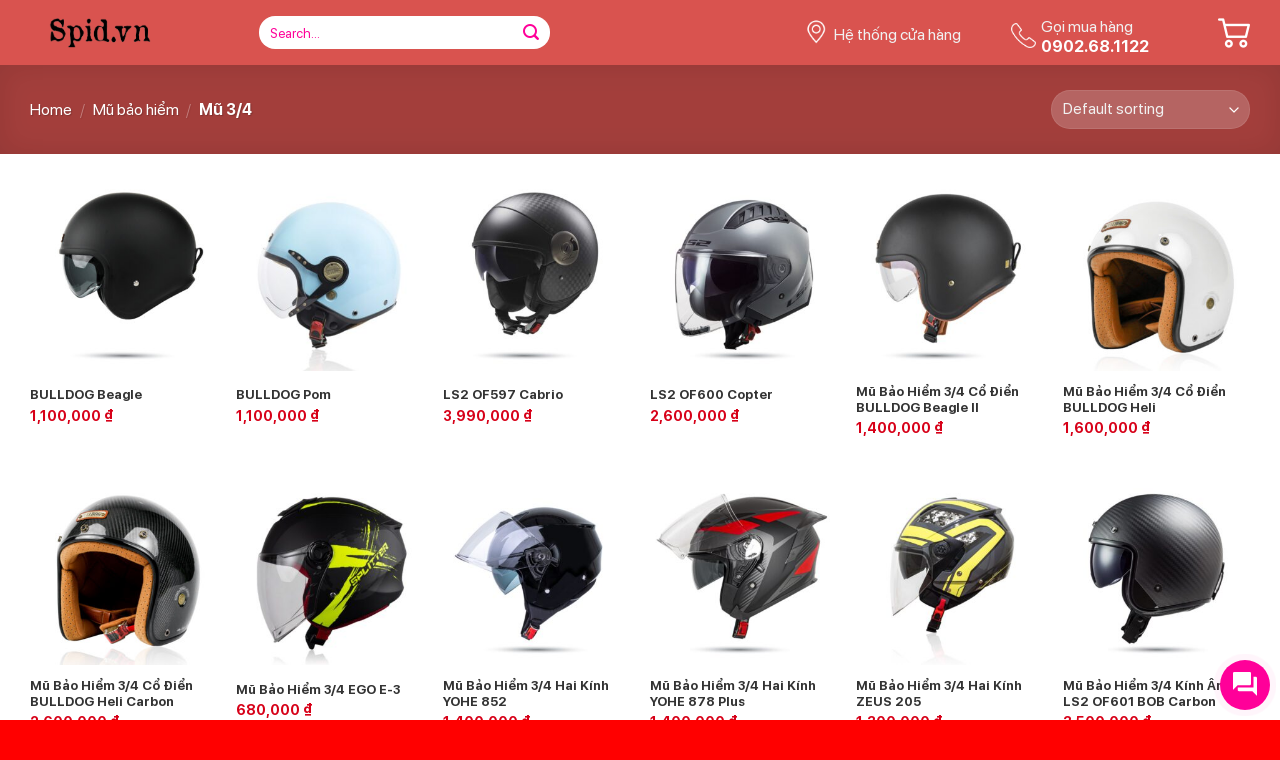

--- FILE ---
content_type: text/html; charset=UTF-8
request_url: https://spid.vn/mu-bao-hiem/mu-3-4/
body_size: 30398
content:


<!DOCTYPE html>
<!--[if IE 9 ]> <html lang="en-US" prefix="og: https://ogp.me/ns#" class="ie9 loading-site no-js"> <![endif]-->
<!--[if IE 8 ]> <html lang="en-US" prefix="og: https://ogp.me/ns#" class="ie8 loading-site no-js"> <![endif]-->
<!--[if (gte IE 9)|!(IE)]><!--><html lang="en-US" prefix="og: https://ogp.me/ns#" class="loading-site no-js"> <!--<![endif]-->
<head>
	<meta charset="UTF-8" />
	<link rel="profile" href="http://gmpg.org/xfn/11" />
	<link rel="pingback" href="https://spid.vn/xmlrpc.php" />
	<meta name="google-site-verification" content="OvpbUfyjVVKsVw36ACmVyThpN3TEL6_p0cop2_uLet8" />

	<!-- Google Tag Manager -->
<script>(function(w,d,s,l,i){w[l]=w[l]||[];w[l].push({'gtm.start':
new Date().getTime(),event:'gtm.js'});var f=d.getElementsByTagName(s)[0],
j=d.createElement(s),dl=l!='dataLayer'?'&l='+l:'';j.async=true;j.src=
'https://www.googletagmanager.com/gtm.js?id='+i+dl;f.parentNode.insertBefore(j,f);
})(window,document,'script','dataLayer','GTM-N9PLGFK');</script>
<!-- End Google Tag Manager -->
<script>(function(html){html.className = html.className.replace(/\bno-js\b/,'js')})(document.documentElement);</script>
<meta name="viewport" content="width=device-width, initial-scale=1, maximum-scale=1" />
<!-- Search Engine Optimization by Rank Math - https://s.rankmath.com/home -->
<title>Mũ 3/4 Archives - Đồ Phượt Bảo Hộ Biker SPID – Đồ Bảo Hộ Spid.vn</title>
<meta name="robots" content="follow, index, max-snippet:-1, max-video-preview:-1, max-image-preview:large"/>
<link rel="canonical" href="https://spid.vn/mu-bao-hiem/mu-3-4/" />
<meta property="og:locale" content="en_US" />
<meta property="og:type" content="article" />
<meta property="og:title" content="Mũ 3/4 Archives - Đồ Phượt Bảo Hộ Biker SPID – Đồ Bảo Hộ Spid.vn" />
<meta property="og:url" content="https://spid.vn/mu-bao-hiem/mu-3-4/" />
<meta property="og:site_name" content="Đồ Phượt Bảo Hộ Biker SPID – Đồ Bảo Hộ Spid.vn" />
<meta property="og:image" content="https://spid.vn/wp-content/uploads/2022/03/276151749_498915108347647_7499073916553465581_n-1400x609.png" />
<meta property="og:image:secure_url" content="https://spid.vn/wp-content/uploads/2022/03/276151749_498915108347647_7499073916553465581_n-1400x609.png" />
<meta property="og:image:width" content="1020" />
<meta property="og:image:height" content="444" />
<meta property="og:image:type" content="image/png" />
<meta name="twitter:card" content="summary_large_image" />
<meta name="twitter:title" content="Mũ 3/4 Archives - Đồ Phượt Bảo Hộ Biker SPID – Đồ Bảo Hộ Spid.vn" />
<meta name="twitter:image" content="https://spid.vn/wp-content/uploads/2022/03/276151749_498915108347647_7499073916553465581_n-1400x609.png" />
<meta name="twitter:label1" content="Products" />
<meta name="twitter:data1" content="19" />
<script type="application/ld+json" class="rank-math-schema">{"@context":"https://schema.org","@graph":[{"@type":"Organization","@id":"https://spid.vn/#organization","name":"Gara 20"},{"@type":"WebSite","@id":"https://spid.vn/#website","url":"https://spid.vn","name":"Gara 20","publisher":{"@id":"https://spid.vn/#organization"},"inLanguage":"en-US"},{"@type":"CollectionPage","@id":"https://spid.vn/mu-bao-hiem/mu-3-4/#webpage","url":"https://spid.vn/mu-bao-hiem/mu-3-4/","name":"M\u0169 3/4 Archives - \u0110\u1ed3 Ph\u01b0\u1ee3t B\u1ea3o H\u1ed9 Biker SPID \u2013 \u0110\u1ed3 B\u1ea3o H\u1ed9 Spid.vn","isPartOf":{"@id":"https://spid.vn/#website"},"inLanguage":"en-US"}]}</script>
<!-- /Rank Math WordPress SEO plugin -->

<link rel='dns-prefetch' href='//cdn.jsdelivr.net' />
<link rel="alternate" type="application/rss+xml" title="Đồ Phượt Bảo Hộ Biker SPID – Đồ Bảo Hộ Spid.vn &raquo; Feed" href="https://spid.vn/feed/" />
<link rel="alternate" type="application/rss+xml" title="Đồ Phượt Bảo Hộ Biker SPID – Đồ Bảo Hộ Spid.vn &raquo; Mũ 3/4 Category Feed" href="https://spid.vn/mu-bao-hiem/mu-3-4/feed/" />
<link rel="prefetch" href="https://spid.vn/wp-content/themes/flatsome/assets/js/chunk.countup.fe2c1016.js" />
<link rel="prefetch" href="https://spid.vn/wp-content/themes/flatsome/assets/js/chunk.sticky-sidebar.a58a6557.js" />
<link rel="prefetch" href="https://spid.vn/wp-content/themes/flatsome/assets/js/chunk.tooltips.29144c1c.js" />
<link rel="prefetch" href="https://spid.vn/wp-content/themes/flatsome/assets/js/chunk.vendors-popups.947eca5c.js" />
<link rel="prefetch" href="https://spid.vn/wp-content/themes/flatsome/assets/js/chunk.vendors-slider.f0d2cbc9.js" />
<style id='wp-img-auto-sizes-contain-inline-css' type='text/css'>
img:is([sizes=auto i],[sizes^="auto," i]){contain-intrinsic-size:3000px 1500px}
/*# sourceURL=wp-img-auto-sizes-contain-inline-css */
</style>
<style id='wp-emoji-styles-inline-css' type='text/css'>

	img.wp-smiley, img.emoji {
		display: inline !important;
		border: none !important;
		box-shadow: none !important;
		height: 1em !important;
		width: 1em !important;
		margin: 0 0.07em !important;
		vertical-align: -0.1em !important;
		background: none !important;
		padding: 0 !important;
	}
/*# sourceURL=wp-emoji-styles-inline-css */
</style>
<style id='wp-block-library-inline-css' type='text/css'>
:root{--wp-block-synced-color:#7a00df;--wp-block-synced-color--rgb:122,0,223;--wp-bound-block-color:var(--wp-block-synced-color);--wp-editor-canvas-background:#ddd;--wp-admin-theme-color:#007cba;--wp-admin-theme-color--rgb:0,124,186;--wp-admin-theme-color-darker-10:#006ba1;--wp-admin-theme-color-darker-10--rgb:0,107,160.5;--wp-admin-theme-color-darker-20:#005a87;--wp-admin-theme-color-darker-20--rgb:0,90,135;--wp-admin-border-width-focus:2px}@media (min-resolution:192dpi){:root{--wp-admin-border-width-focus:1.5px}}.wp-element-button{cursor:pointer}:root .has-very-light-gray-background-color{background-color:#eee}:root .has-very-dark-gray-background-color{background-color:#313131}:root .has-very-light-gray-color{color:#eee}:root .has-very-dark-gray-color{color:#313131}:root .has-vivid-green-cyan-to-vivid-cyan-blue-gradient-background{background:linear-gradient(135deg,#00d084,#0693e3)}:root .has-purple-crush-gradient-background{background:linear-gradient(135deg,#34e2e4,#4721fb 50%,#ab1dfe)}:root .has-hazy-dawn-gradient-background{background:linear-gradient(135deg,#faaca8,#dad0ec)}:root .has-subdued-olive-gradient-background{background:linear-gradient(135deg,#fafae1,#67a671)}:root .has-atomic-cream-gradient-background{background:linear-gradient(135deg,#fdd79a,#004a59)}:root .has-nightshade-gradient-background{background:linear-gradient(135deg,#330968,#31cdcf)}:root .has-midnight-gradient-background{background:linear-gradient(135deg,#020381,#2874fc)}:root{--wp--preset--font-size--normal:16px;--wp--preset--font-size--huge:42px}.has-regular-font-size{font-size:1em}.has-larger-font-size{font-size:2.625em}.has-normal-font-size{font-size:var(--wp--preset--font-size--normal)}.has-huge-font-size{font-size:var(--wp--preset--font-size--huge)}.has-text-align-center{text-align:center}.has-text-align-left{text-align:left}.has-text-align-right{text-align:right}.has-fit-text{white-space:nowrap!important}#end-resizable-editor-section{display:none}.aligncenter{clear:both}.items-justified-left{justify-content:flex-start}.items-justified-center{justify-content:center}.items-justified-right{justify-content:flex-end}.items-justified-space-between{justify-content:space-between}.screen-reader-text{border:0;clip-path:inset(50%);height:1px;margin:-1px;overflow:hidden;padding:0;position:absolute;width:1px;word-wrap:normal!important}.screen-reader-text:focus{background-color:#ddd;clip-path:none;color:#444;display:block;font-size:1em;height:auto;left:5px;line-height:normal;padding:15px 23px 14px;text-decoration:none;top:5px;width:auto;z-index:100000}html :where(.has-border-color){border-style:solid}html :where([style*=border-top-color]){border-top-style:solid}html :where([style*=border-right-color]){border-right-style:solid}html :where([style*=border-bottom-color]){border-bottom-style:solid}html :where([style*=border-left-color]){border-left-style:solid}html :where([style*=border-width]){border-style:solid}html :where([style*=border-top-width]){border-top-style:solid}html :where([style*=border-right-width]){border-right-style:solid}html :where([style*=border-bottom-width]){border-bottom-style:solid}html :where([style*=border-left-width]){border-left-style:solid}html :where(img[class*=wp-image-]){height:auto;max-width:100%}:where(figure){margin:0 0 1em}html :where(.is-position-sticky){--wp-admin--admin-bar--position-offset:var(--wp-admin--admin-bar--height,0px)}@media screen and (max-width:600px){html :where(.is-position-sticky){--wp-admin--admin-bar--position-offset:0px}}

/*# sourceURL=wp-block-library-inline-css */
</style><style id='global-styles-inline-css' type='text/css'>
:root{--wp--preset--aspect-ratio--square: 1;--wp--preset--aspect-ratio--4-3: 4/3;--wp--preset--aspect-ratio--3-4: 3/4;--wp--preset--aspect-ratio--3-2: 3/2;--wp--preset--aspect-ratio--2-3: 2/3;--wp--preset--aspect-ratio--16-9: 16/9;--wp--preset--aspect-ratio--9-16: 9/16;--wp--preset--color--black: #000000;--wp--preset--color--cyan-bluish-gray: #abb8c3;--wp--preset--color--white: #ffffff;--wp--preset--color--pale-pink: #f78da7;--wp--preset--color--vivid-red: #cf2e2e;--wp--preset--color--luminous-vivid-orange: #ff6900;--wp--preset--color--luminous-vivid-amber: #fcb900;--wp--preset--color--light-green-cyan: #7bdcb5;--wp--preset--color--vivid-green-cyan: #00d084;--wp--preset--color--pale-cyan-blue: #8ed1fc;--wp--preset--color--vivid-cyan-blue: #0693e3;--wp--preset--color--vivid-purple: #9b51e0;--wp--preset--gradient--vivid-cyan-blue-to-vivid-purple: linear-gradient(135deg,rgb(6,147,227) 0%,rgb(155,81,224) 100%);--wp--preset--gradient--light-green-cyan-to-vivid-green-cyan: linear-gradient(135deg,rgb(122,220,180) 0%,rgb(0,208,130) 100%);--wp--preset--gradient--luminous-vivid-amber-to-luminous-vivid-orange: linear-gradient(135deg,rgb(252,185,0) 0%,rgb(255,105,0) 100%);--wp--preset--gradient--luminous-vivid-orange-to-vivid-red: linear-gradient(135deg,rgb(255,105,0) 0%,rgb(207,46,46) 100%);--wp--preset--gradient--very-light-gray-to-cyan-bluish-gray: linear-gradient(135deg,rgb(238,238,238) 0%,rgb(169,184,195) 100%);--wp--preset--gradient--cool-to-warm-spectrum: linear-gradient(135deg,rgb(74,234,220) 0%,rgb(151,120,209) 20%,rgb(207,42,186) 40%,rgb(238,44,130) 60%,rgb(251,105,98) 80%,rgb(254,248,76) 100%);--wp--preset--gradient--blush-light-purple: linear-gradient(135deg,rgb(255,206,236) 0%,rgb(152,150,240) 100%);--wp--preset--gradient--blush-bordeaux: linear-gradient(135deg,rgb(254,205,165) 0%,rgb(254,45,45) 50%,rgb(107,0,62) 100%);--wp--preset--gradient--luminous-dusk: linear-gradient(135deg,rgb(255,203,112) 0%,rgb(199,81,192) 50%,rgb(65,88,208) 100%);--wp--preset--gradient--pale-ocean: linear-gradient(135deg,rgb(255,245,203) 0%,rgb(182,227,212) 50%,rgb(51,167,181) 100%);--wp--preset--gradient--electric-grass: linear-gradient(135deg,rgb(202,248,128) 0%,rgb(113,206,126) 100%);--wp--preset--gradient--midnight: linear-gradient(135deg,rgb(2,3,129) 0%,rgb(40,116,252) 100%);--wp--preset--font-size--small: 13px;--wp--preset--font-size--medium: 20px;--wp--preset--font-size--large: 36px;--wp--preset--font-size--x-large: 42px;--wp--preset--spacing--20: 0.44rem;--wp--preset--spacing--30: 0.67rem;--wp--preset--spacing--40: 1rem;--wp--preset--spacing--50: 1.5rem;--wp--preset--spacing--60: 2.25rem;--wp--preset--spacing--70: 3.38rem;--wp--preset--spacing--80: 5.06rem;--wp--preset--shadow--natural: 6px 6px 9px rgba(0, 0, 0, 0.2);--wp--preset--shadow--deep: 12px 12px 50px rgba(0, 0, 0, 0.4);--wp--preset--shadow--sharp: 6px 6px 0px rgba(0, 0, 0, 0.2);--wp--preset--shadow--outlined: 6px 6px 0px -3px rgb(255, 255, 255), 6px 6px rgb(0, 0, 0);--wp--preset--shadow--crisp: 6px 6px 0px rgb(0, 0, 0);}:where(.is-layout-flex){gap: 0.5em;}:where(.is-layout-grid){gap: 0.5em;}body .is-layout-flex{display: flex;}.is-layout-flex{flex-wrap: wrap;align-items: center;}.is-layout-flex > :is(*, div){margin: 0;}body .is-layout-grid{display: grid;}.is-layout-grid > :is(*, div){margin: 0;}:where(.wp-block-columns.is-layout-flex){gap: 2em;}:where(.wp-block-columns.is-layout-grid){gap: 2em;}:where(.wp-block-post-template.is-layout-flex){gap: 1.25em;}:where(.wp-block-post-template.is-layout-grid){gap: 1.25em;}.has-black-color{color: var(--wp--preset--color--black) !important;}.has-cyan-bluish-gray-color{color: var(--wp--preset--color--cyan-bluish-gray) !important;}.has-white-color{color: var(--wp--preset--color--white) !important;}.has-pale-pink-color{color: var(--wp--preset--color--pale-pink) !important;}.has-vivid-red-color{color: var(--wp--preset--color--vivid-red) !important;}.has-luminous-vivid-orange-color{color: var(--wp--preset--color--luminous-vivid-orange) !important;}.has-luminous-vivid-amber-color{color: var(--wp--preset--color--luminous-vivid-amber) !important;}.has-light-green-cyan-color{color: var(--wp--preset--color--light-green-cyan) !important;}.has-vivid-green-cyan-color{color: var(--wp--preset--color--vivid-green-cyan) !important;}.has-pale-cyan-blue-color{color: var(--wp--preset--color--pale-cyan-blue) !important;}.has-vivid-cyan-blue-color{color: var(--wp--preset--color--vivid-cyan-blue) !important;}.has-vivid-purple-color{color: var(--wp--preset--color--vivid-purple) !important;}.has-black-background-color{background-color: var(--wp--preset--color--black) !important;}.has-cyan-bluish-gray-background-color{background-color: var(--wp--preset--color--cyan-bluish-gray) !important;}.has-white-background-color{background-color: var(--wp--preset--color--white) !important;}.has-pale-pink-background-color{background-color: var(--wp--preset--color--pale-pink) !important;}.has-vivid-red-background-color{background-color: var(--wp--preset--color--vivid-red) !important;}.has-luminous-vivid-orange-background-color{background-color: var(--wp--preset--color--luminous-vivid-orange) !important;}.has-luminous-vivid-amber-background-color{background-color: var(--wp--preset--color--luminous-vivid-amber) !important;}.has-light-green-cyan-background-color{background-color: var(--wp--preset--color--light-green-cyan) !important;}.has-vivid-green-cyan-background-color{background-color: var(--wp--preset--color--vivid-green-cyan) !important;}.has-pale-cyan-blue-background-color{background-color: var(--wp--preset--color--pale-cyan-blue) !important;}.has-vivid-cyan-blue-background-color{background-color: var(--wp--preset--color--vivid-cyan-blue) !important;}.has-vivid-purple-background-color{background-color: var(--wp--preset--color--vivid-purple) !important;}.has-black-border-color{border-color: var(--wp--preset--color--black) !important;}.has-cyan-bluish-gray-border-color{border-color: var(--wp--preset--color--cyan-bluish-gray) !important;}.has-white-border-color{border-color: var(--wp--preset--color--white) !important;}.has-pale-pink-border-color{border-color: var(--wp--preset--color--pale-pink) !important;}.has-vivid-red-border-color{border-color: var(--wp--preset--color--vivid-red) !important;}.has-luminous-vivid-orange-border-color{border-color: var(--wp--preset--color--luminous-vivid-orange) !important;}.has-luminous-vivid-amber-border-color{border-color: var(--wp--preset--color--luminous-vivid-amber) !important;}.has-light-green-cyan-border-color{border-color: var(--wp--preset--color--light-green-cyan) !important;}.has-vivid-green-cyan-border-color{border-color: var(--wp--preset--color--vivid-green-cyan) !important;}.has-pale-cyan-blue-border-color{border-color: var(--wp--preset--color--pale-cyan-blue) !important;}.has-vivid-cyan-blue-border-color{border-color: var(--wp--preset--color--vivid-cyan-blue) !important;}.has-vivid-purple-border-color{border-color: var(--wp--preset--color--vivid-purple) !important;}.has-vivid-cyan-blue-to-vivid-purple-gradient-background{background: var(--wp--preset--gradient--vivid-cyan-blue-to-vivid-purple) !important;}.has-light-green-cyan-to-vivid-green-cyan-gradient-background{background: var(--wp--preset--gradient--light-green-cyan-to-vivid-green-cyan) !important;}.has-luminous-vivid-amber-to-luminous-vivid-orange-gradient-background{background: var(--wp--preset--gradient--luminous-vivid-amber-to-luminous-vivid-orange) !important;}.has-luminous-vivid-orange-to-vivid-red-gradient-background{background: var(--wp--preset--gradient--luminous-vivid-orange-to-vivid-red) !important;}.has-very-light-gray-to-cyan-bluish-gray-gradient-background{background: var(--wp--preset--gradient--very-light-gray-to-cyan-bluish-gray) !important;}.has-cool-to-warm-spectrum-gradient-background{background: var(--wp--preset--gradient--cool-to-warm-spectrum) !important;}.has-blush-light-purple-gradient-background{background: var(--wp--preset--gradient--blush-light-purple) !important;}.has-blush-bordeaux-gradient-background{background: var(--wp--preset--gradient--blush-bordeaux) !important;}.has-luminous-dusk-gradient-background{background: var(--wp--preset--gradient--luminous-dusk) !important;}.has-pale-ocean-gradient-background{background: var(--wp--preset--gradient--pale-ocean) !important;}.has-electric-grass-gradient-background{background: var(--wp--preset--gradient--electric-grass) !important;}.has-midnight-gradient-background{background: var(--wp--preset--gradient--midnight) !important;}.has-small-font-size{font-size: var(--wp--preset--font-size--small) !important;}.has-medium-font-size{font-size: var(--wp--preset--font-size--medium) !important;}.has-large-font-size{font-size: var(--wp--preset--font-size--large) !important;}.has-x-large-font-size{font-size: var(--wp--preset--font-size--x-large) !important;}
/*# sourceURL=global-styles-inline-css */
</style>

<style id='classic-theme-styles-inline-css' type='text/css'>
/*! This file is auto-generated */
.wp-block-button__link{color:#fff;background-color:#32373c;border-radius:9999px;box-shadow:none;text-decoration:none;padding:calc(.667em + 2px) calc(1.333em + 2px);font-size:1.125em}.wp-block-file__button{background:#32373c;color:#fff;text-decoration:none}
/*# sourceURL=/wp-includes/css/classic-themes.min.css */
</style>
<link rel='stylesheet' id='contact-form-7-css' href='https://spid.vn/wp-content/plugins/contact-form-7/includes/css/styles.css?ver=6.0.6' type='text/css' media='all' />
<style id='woocommerce-inline-inline-css' type='text/css'>
.woocommerce form .form-row .required { visibility: visible; }
/*# sourceURL=woocommerce-inline-inline-css */
</style>
<link rel='stylesheet' id='woo-variation-swatches-css' href='https://spid.vn/wp-content/plugins/woo-variation-swatches/assets/css/frontend.min.css?ver=1.1.19' type='text/css' media='all' />
<style id='woo-variation-swatches-inline-css' type='text/css'>
.variable-item:not(.radio-variable-item) { width : 60px; height : 60px; } .wvs-style-squared .button-variable-item { min-width : 60px; } .button-variable-item span { font-size : 16px; }
/*# sourceURL=woo-variation-swatches-inline-css */
</style>
<link rel='stylesheet' id='woo-variation-swatches-theme-override-css' href='https://spid.vn/wp-content/plugins/woo-variation-swatches/assets/css/wvs-theme-override.min.css?ver=1.1.19' type='text/css' media='all' />
<link rel='stylesheet' id='woo-variation-swatches-tooltip-css' href='https://spid.vn/wp-content/plugins/woo-variation-swatches/assets/css/frontend-tooltip.min.css?ver=1.1.19' type='text/css' media='all' />
<style id='woo-variation-swatches-tooltip-inline-css' type='text/css'>
.variable-items-wrapper .wvs-has-image-tooltip:before{ border-color: rgba(51, 51, 51, 0.9) !important; background-color: rgba(51, 51, 51, 0.9) !important;}.variable-items-wrapper [data-wvstooltip]:before, .variable-items-wrapper .wvs-has-image-tooltip:before { background-color: rgba(51, 51, 51, 0.9) !important; color: #ffffff !important; }.variable-items-wrapper [data-wvstooltip]:after,.variable-items-wrapper .wvs-has-image-tooltip:after { border-top-color: rgba(51, 51, 51, 0.9) !important;}
/*# sourceURL=woo-variation-swatches-tooltip-inline-css */
</style>
<link rel='stylesheet' id='woo-variation-swatches-pro-css' href='https://spid.vn/wp-content/plugins/woo-variation-swatches-pro/assets/css/frontend-pro.min.css?ver=1.1.18' type='text/css' media='all' />
<style id='woo-variation-swatches-pro-inline-css' type='text/css'>
.wvs-archive-variation-wrapper .variable-item:not(.radio-variable-item) { width : 30px; height : 30px; } .wvs-archive-variation-wrapper .variable-items-wrapper.squared .button-variable-item, .variable-items-wrapper.squared .button-variable-item { min-width : 30px; } .wvs-archive-variation-wrapper .button-variable-item span { font-size : 16px; } .wvs-style-squared .button-variable-wrapper.rounded .button-variable-item { width : 30px !important; } .wvs-large-variable-wrapper .variable-item:not(.radio-variable-item) { width : 40px; height : 40px; } .wvs-style-squared .wvs-large-variable-wrapper .button-variable-item { min-width : 40px; } .wvs-large-variable-wrapper .button-variable-item span { font-size : 16px; } .wvs-style-squared .button-variable-wrapper.rounded.wvs-large-variable-wrapper .button-variable-item { width : 40px !important; } .woo-variation-swatches .variable-items-wrapper .variable-item:not(.radio-variable-item) { box-shadow : 0 0 0 1px #b7b7b7 !important; } .woo-variation-swatches .variable-items-wrapper .button-variable-item span, .woo-variation-swatches .variable-items-wrapper .radio-variable-item label, .woo-variation-swatches .wvs-archive-variation-wrapper .reset_variations a { color : #000000 !important; } .woo-variation-swatches .variable-items-wrapper .variable-item:not(.radio-variable-item) { background-color : #FFFFFF !important; } .woo-variation-swatches .variable-items-wrapper .button-variable-item.selected span, .woo-variation-swatches .variable-items-wrapper .radio-variable-item.selected label { color : #000000 !important; } .woo-variation-swatches .variable-items-wrapper .variable-item:not(.radio-variable-item).selected { background-color : #FFFFFF !important; } .woo-variation-swatches .variable-items-wrapper .variable-item:not(.radio-variable-item).selected { box-shadow : 0 0 0 1px #ff0000 !important; } .woo-variation-swatches .variable-items-wrapper .variable-item:not(.radio-variable-item):hover, .woo-variation-swatches .variable-items-wrapper .variable-item:not(.radio-variable-item).selected:hover { box-shadow : 0 0 0 1px #ff0000 !important; } .woo-variation-swatches .variable-items-wrapper .button-variable-item:hover span, .woo-variation-swatches .variable-items-wrapper .button-variable-item.selected:hover span, .woo-variation-swatches .variable-items-wrapper .radio-variable-item:hover label, .woo-variation-swatches .variable-items-wrapper .radio-variable-item.selected:hover label { color : #000000 !important; } .woo-variation-swatches .variable-items-wrapper .variable-item:not(.radio-variable-item):hover, .woo-variation-swatches .variable-items-wrapper .variable-item:not(.radio-variable-item).selected:hover { background-color : #FFFFFF !important; }
/*# sourceURL=woo-variation-swatches-pro-inline-css */
</style>
<link rel='stylesheet' id='woo-variation-swatches-pro-theme-override-css' href='https://spid.vn/wp-content/plugins/woo-variation-swatches-pro/assets/css/wvs-pro-theme-override.min.css?ver=1.1.18' type='text/css' media='all' />
<link rel='stylesheet' id='flatsome-main-css' href='https://spid.vn/wp-content/themes/flatsome/assets/css/flatsome.css?ver=3.15.2' type='text/css' media='all' />
<style id='flatsome-main-inline-css' type='text/css'>
@font-face {
				font-family: "fl-icons";
				font-display: block;
				src: url(https://spid.vn/wp-content/themes/flatsome/assets/css/icons/fl-icons.eot?v=3.15.2);
				src:
					url(https://spid.vn/wp-content/themes/flatsome/assets/css/icons/fl-icons.eot#iefix?v=3.15.2) format("embedded-opentype"),
					url(https://spid.vn/wp-content/themes/flatsome/assets/css/icons/fl-icons.woff2?v=3.15.2) format("woff2"),
					url(https://spid.vn/wp-content/themes/flatsome/assets/css/icons/fl-icons.ttf?v=3.15.2) format("truetype"),
					url(https://spid.vn/wp-content/themes/flatsome/assets/css/icons/fl-icons.woff?v=3.15.2) format("woff"),
					url(https://spid.vn/wp-content/themes/flatsome/assets/css/icons/fl-icons.svg?v=3.15.2#fl-icons) format("svg");
			}
/*# sourceURL=flatsome-main-inline-css */
</style>
<link rel='stylesheet' id='flatsome-shop-css' href='https://spid.vn/wp-content/themes/flatsome/assets/css/flatsome-shop.css?ver=3.15.2' type='text/css' media='all' />
<link rel='stylesheet' id='flatsome-style-css' href='https://spid.vn/wp-content/themes/gara20/style.css?ver=3.0' type='text/css' media='all' />
<link rel='stylesheet' id='jquery.contactus.css-css' href='https://spid.vn/wp-content/plugins/ar-contactus/res/css/jquery.contactus.min.css?ver=1.9.2' type='text/css' media='all' />
<link rel='stylesheet' id='contactus.generated.mobile.css-css' href='https://spid.vn/wp-content/plugins/ar-contactus/res/css/generated-mobile.css?ver=1757870719' type='text/css' media='all' />
<link rel='stylesheet' id='contactus.fa.css-css' href='https://use.fontawesome.com/releases/v5.8.1/css/all.css?ver=1.9.2' type='text/css' media='all' />
<script type="text/template" id="tmpl-variation-template">
	<div class="woocommerce-variation-description">{{{ data.variation.variation_description }}}</div>
	<div class="woocommerce-variation-price">{{{ data.variation.price_html }}}</div>
	<div class="woocommerce-variation-availability">{{{ data.variation.availability_html }}}</div>
</script>
<script type="text/template" id="tmpl-unavailable-variation-template">
	<p>Sorry, this product is unavailable. Please choose a different combination.</p>
</script>

<script type="text/template" id="tmpl-wvs-variation-template">
    {{{ data.price_html }}}
    <div class="woocommerce-variation-availability">{{{ data.variation.availability_html }}}</div>
</script>
<script type="text/javascript" src="https://spid.vn/wp-includes/js/jquery/jquery.min.js?ver=3.7.1" id="jquery-core-js"></script>
<script type="text/javascript" src="https://spid.vn/wp-includes/js/jquery/jquery-migrate.min.js?ver=3.4.1" id="jquery-migrate-js"></script>
<script type="text/javascript" src="https://spid.vn/wp-content/plugins/ar-contactus/res/js/scripts.js?ver=1.9.2" id="jquery.contactus.scripts-js"></script>
<link rel="https://api.w.org/" href="https://spid.vn/wp-json/" /><link rel="alternate" title="JSON" type="application/json" href="https://spid.vn/wp-json/wp/v2/product_cat/27" /><link rel="EditURI" type="application/rsd+xml" title="RSD" href="https://spid.vn/xmlrpc.php?rsd" />

<!-- Starting: WooCommerce Conversion Tracking (https://wordpress.org/plugins/woocommerce-conversion-tracking/) -->
		<script>
			!function(f,b,e,v,n,t,s){if(f.fbq)return;n=f.fbq=function(){n.callMethod?
				n.callMethod.apply(n,arguments):n.queue.push(arguments)};if(!f._fbq)f._fbq=n;
				n.push=n;n.loaded=!0;n.version='2.0';n.queue=[];t=b.createElement(e);t.async=!0;
				t.src=v;s=b.getElementsByTagName(e)[0];s.parentNode.insertBefore(t,s)}(window,
				document,'script','https://connect.facebook.net/en_US/fbevents.js');
			fbq('init', '271767901839036', {});fbq('track', 'PageView', {});		</script>

		<!--  <noscript><img height="1" width="1" style="display:none"
		 src="https://www.facebook.com/tr?id=1336191666485656&ev=PageView&noscript=1"
		 /></noscript> -->
				<script>
			(function (window, document) {
				if (window.wcfbq) return;
				window.wcfbq = (function () {
					if (arguments.length > 0) {
						var pixelId, trackType, contentObj;

						if (typeof arguments[0] == 'string') pixelId = arguments[0];
						if (typeof arguments[1] == 'string') trackType = arguments[1];
						if (typeof arguments[2] == 'object') contentObj = arguments[2];

						var params = [];
						if (typeof pixelId === 'string' && pixelId.replace(/\s+/gi, '') != '' &&
							typeof trackType === 'string' && trackType.replace(/\s+/gi, '')) {
							params.push('id=' + encodeURIComponent(pixelId));
							switch (trackType) {
								case 'PageView':
								case 'ViewContent':
								case 'Search':
								case 'AddToCart':
								case 'InitiateCheckout':
								case 'AddPaymentInfo':
								case 'Lead':
								case 'CompleteRegistration':
								case 'Purchase':
								case 'AddToWishlist':
									params.push('ev=' + encodeURIComponent(trackType));
									break;
								default:
									return;
							}

							params.push('dl=' + encodeURIComponent(document.location.href));
							if (document.referrer) params.push('rl=' + encodeURIComponent(document.referrer));
							params.push('if=false');
							params.push('ts=' + new Date().getTime());

							if (typeof contentObj == 'object') {
								for (var u in contentObj) {
									if (typeof contentObj[u] == 'object' && contentObj[u] instanceof Array) {
										if (contentObj[u].length > 0) {
											for (var y = 0; y < contentObj[u].length; y++) { contentObj[u][y] = (contentObj[u][y] + '').replace(/^\s+|\s+$/gi, '').replace(/\s+/gi, ' ').replace(/,/gi, '§'); }
											params.push('cd[' + u + ']=' + encodeURIComponent(contentObj[u].join(',').replace(/^/gi, '[\'').replace(/$/gi, '\']').replace(/,/gi, '\',\'').replace(/§/gi, '\,')));
										}
									}
									else if (typeof contentObj[u] == 'string')
										params.push('cd[' + u + ']=' + encodeURIComponent(contentObj[u]));
								}
							}

							params.push('v=' + encodeURIComponent('2.7.19'));

							var imgId = new Date().getTime();
							var img = document.createElement('img');
							img.id = 'fb_' + imgId, img.src = 'https://www.facebook.com/tr/?' + params.join('&'), img.width = 1, img.height = 1, img.style = 'display:none;';
							document.body.appendChild(img);
							window.setTimeout(function () { var t = document.getElementById('fb_' + imgId); t.parentElement.removeChild(t); }, 1000);
						}
					}
				});
			})(window, document);
		</script>
				<script type="text/javascript">
			jQuery( function( $ ) {
				$(document).on('added_to_cart', function ( event, fragments, hash, button ) {
					var currencySymbol = $($(button.get()[0]).closest('.product')
						.find('.woocommerce-Price-currencySymbol').get()[0]).text();

					var price = $(button.get()[0]).closest('.product').find('.amount').text();
					var originalPrice = price.split(currencySymbol).slice(-1).pop();

					var settings = [{"pixel_id":"271767901839036","events":{"AddToCart":"on","InitiateCheckout":"on","Purchase":"on","Registration":"on","ViewContent":"on","ViewCategory":"on","Search":"on","AddToWishlist":"on"}}];
					$.each( settings, function( index, setting ) {
						if ( 'AddToCart' in setting.events ) {
							wcfbq(setting.pixel_id, 'AddToCart', {
								content_ids: [ $(button).data('product_id') ],
								content_type: 'product',
								value: originalPrice,
								currency: 'VND',
							});
						}

					} );
				});
			});
		</script>
		        <script async src="https://www.googletagmanager.com/gtag/js?id=AW-10943634346"></script>
        <script>
            window.dataLayer = window.dataLayer || [];
            function gtag(){dataLayer.push(arguments)};
            gtag('js', new Date());

            gtag('config', 'AW-10943634346');
        </script>
        <!-- End: WooCommerce Conversion Tracking Codes -->
<style>.bg{opacity: 0; transition: opacity 1s; -webkit-transition: opacity 1s;} .bg-loaded{opacity: 1;}</style><!--[if IE]><link rel="stylesheet" type="text/css" href="https://spid.vn/wp-content/themes/flatsome/assets/css/ie-fallback.css"><script src="//cdnjs.cloudflare.com/ajax/libs/html5shiv/3.6.1/html5shiv.js"></script><script>var head = document.getElementsByTagName('head')[0],style = document.createElement('style');style.type = 'text/css';style.styleSheet.cssText = ':before,:after{content:none !important';head.appendChild(style);setTimeout(function(){head.removeChild(style);}, 0);</script><script src="https://spid.vn/wp-content/themes/flatsome/assets/libs/ie-flexibility.js"></script><![endif]-->	<noscript><style>.woocommerce-product-gallery{ opacity: 1 !important; }</style></noscript>
	<link rel="icon" href="https://spid.vn/wp-content/uploads/2022/10/favicon-cs.webp" sizes="32x32" />
<link rel="icon" href="https://spid.vn/wp-content/uploads/2022/10/favicon-cs.webp" sizes="192x192" />
<link rel="apple-touch-icon" href="https://spid.vn/wp-content/uploads/2022/10/favicon-cs.webp" />
<meta name="msapplication-TileImage" content="https://spid.vn/wp-content/uploads/2022/10/favicon-cs.webp" />
<style id="custom-css" type="text/css">:root {--primary-color: #d9534f;}.full-width .ubermenu-nav, .container, .row{max-width: 1250px}.row.row-collapse{max-width: 1220px}.row.row-small{max-width: 1242.5px}.row.row-large{max-width: 1280px}.header-main{height: 50px}#logo img{max-height: 50px}#logo{width:185px;}#logo img{padding:20px 0;}.header-bottom{min-height: 50px}.header-top{min-height: 30px}.transparent .header-main{height: 90px}.transparent #logo img{max-height: 90px}.has-transparent + .page-title:first-of-type,.has-transparent + #main > .page-title,.has-transparent + #main > div > .page-title,.has-transparent + #main .page-header-wrapper:first-of-type .page-title{padding-top: 90px;}.header.show-on-scroll,.stuck .header-main{height:50px!important}.stuck #logo img{max-height: 50px!important}.search-form{ width: 60%;}.header-bg-color {background-color: #d9534f}.header-bottom {background-color: #ff0099}.header-main .nav > li > a{line-height: 16px }.stuck .header-main .nav > li > a{line-height: 50px }.header-bottom-nav > li > a{line-height: 16px }@media (max-width: 549px) {.header-main{height: 70px}#logo img{max-height: 70px}}/* Color */.accordion-title.active, .has-icon-bg .icon .icon-inner,.logo a, .primary.is-underline, .primary.is-link, .badge-outline .badge-inner, .nav-outline > li.active> a,.nav-outline >li.active > a, .cart-icon strong,[data-color='primary'], .is-outline.primary{color: #d9534f;}/* Color !important */[data-text-color="primary"]{color: #d9534f!important;}/* Background Color */[data-text-bg="primary"]{background-color: #d9534f;}/* Background */.scroll-to-bullets a,.featured-title, .label-new.menu-item > a:after, .nav-pagination > li > .current,.nav-pagination > li > span:hover,.nav-pagination > li > a:hover,.has-hover:hover .badge-outline .badge-inner,button[type="submit"], .button.wc-forward:not(.checkout):not(.checkout-button), .button.submit-button, .button.primary:not(.is-outline),.featured-table .title,.is-outline:hover, .has-icon:hover .icon-label,.nav-dropdown-bold .nav-column li > a:hover, .nav-dropdown.nav-dropdown-bold > li > a:hover, .nav-dropdown-bold.dark .nav-column li > a:hover, .nav-dropdown.nav-dropdown-bold.dark > li > a:hover, .header-vertical-menu__opener ,.is-outline:hover, .tagcloud a:hover,.grid-tools a, input[type='submit']:not(.is-form), .box-badge:hover .box-text, input.button.alt,.nav-box > li > a:hover,.nav-box > li.active > a,.nav-pills > li.active > a ,.current-dropdown .cart-icon strong, .cart-icon:hover strong, .nav-line-bottom > li > a:before, .nav-line-grow > li > a:before, .nav-line > li > a:before,.banner, .header-top, .slider-nav-circle .flickity-prev-next-button:hover svg, .slider-nav-circle .flickity-prev-next-button:hover .arrow, .primary.is-outline:hover, .button.primary:not(.is-outline), input[type='submit'].primary, input[type='submit'].primary, input[type='reset'].button, input[type='button'].primary, .badge-inner{background-color: #d9534f;}/* Border */.nav-vertical.nav-tabs > li.active > a,.scroll-to-bullets a.active,.nav-pagination > li > .current,.nav-pagination > li > span:hover,.nav-pagination > li > a:hover,.has-hover:hover .badge-outline .badge-inner,.accordion-title.active,.featured-table,.is-outline:hover, .tagcloud a:hover,blockquote, .has-border, .cart-icon strong:after,.cart-icon strong,.blockUI:before, .processing:before,.loading-spin, .slider-nav-circle .flickity-prev-next-button:hover svg, .slider-nav-circle .flickity-prev-next-button:hover .arrow, .primary.is-outline:hover{border-color: #d9534f}.nav-tabs > li.active > a{border-top-color: #d9534f}.widget_shopping_cart_content .blockUI.blockOverlay:before { border-left-color: #d9534f }.woocommerce-checkout-review-order .blockUI.blockOverlay:before { border-left-color: #d9534f }/* Fill */.slider .flickity-prev-next-button:hover svg,.slider .flickity-prev-next-button:hover .arrow{fill: #d9534f;}/* Background Color */[data-icon-label]:after, .secondary.is-underline:hover,.secondary.is-outline:hover,.icon-label,.button.secondary:not(.is-outline),.button.alt:not(.is-outline), .badge-inner.on-sale, .button.checkout, .single_add_to_cart_button, .current .breadcrumb-step{ background-color:#d9534f; }[data-text-bg="secondary"]{background-color: #d9534f;}/* Color */.secondary.is-underline,.secondary.is-link, .secondary.is-outline,.stars a.active, .star-rating:before, .woocommerce-page .star-rating:before,.star-rating span:before, .color-secondary{color: #d9534f}/* Color !important */[data-text-color="secondary"]{color: #d9534f!important;}/* Border */.secondary.is-outline:hover{border-color:#d9534f}.success.is-underline:hover,.success.is-outline:hover,.success{background-color: #397a19}.success-color, .success.is-link, .success.is-outline{color: #397a19;}.success-border{border-color: #397a19!important;}/* Color !important */[data-text-color="success"]{color: #397a19!important;}/* Background Color */[data-text-bg="success"]{background-color: #397a19;}@media screen and (max-width: 549px){body{font-size: 100%;}}body{font-family:"-apple-system, BlinkMacSystemFont, "Segoe UI", Roboto, Oxygen-Sans, Ubuntu, Cantarell, "Helvetica Neue", sans-serif", sans-serif}body{font-weight: 0}body{color: #333333}.nav > li > a {font-family:"-apple-system, BlinkMacSystemFont, "Segoe UI", Roboto, Oxygen-Sans, Ubuntu, Cantarell, "Helvetica Neue", sans-serif", sans-serif;}.mobile-sidebar-levels-2 .nav > li > ul > li > a {font-family:"-apple-system, BlinkMacSystemFont, "Segoe UI", Roboto, Oxygen-Sans, Ubuntu, Cantarell, "Helvetica Neue", sans-serif", sans-serif;}.nav > li > a {font-weight: 0;}.mobile-sidebar-levels-2 .nav > li > ul > li > a {font-weight: 0;}h1,h2,h3,h4,h5,h6,.heading-font, .off-canvas-center .nav-sidebar.nav-vertical > li > a{font-family: "-apple-system, BlinkMacSystemFont, "Segoe UI", Roboto, Oxygen-Sans, Ubuntu, Cantarell, "Helvetica Neue", sans-serif", sans-serif;}h1,h2,h3,h4,h5,h6,.heading-font,.banner h1,.banner h2{font-weight: 700;}h1,h2,h3,h4,h5,h6,.heading-font{color: #333333;}.breadcrumbs{text-transform: none;}button,.button{text-transform: none;}.nav > li > a, .links > li > a{text-transform: none;}.section-title span{text-transform: none;}h3.widget-title,span.widget-title{text-transform: none;}.alt-font{font-family: "Roboto", sans-serif;}.alt-font{font-weight: 0!important;}a{color: #d9534f;}@media screen and (min-width: 550px){.products .box-vertical .box-image{min-width: 300px!important;width: 300px!important;}}.absolute-footer, html{background-color: #ff0000}.page-title-small + main .product-container > .row{padding-top:0;}.header-vertical-menu__opener, .header-vertical-menu__fly-out{width: 196px}/* Custom CSS *//* VAT */.price__regular .amount {font-size: 18px;color: #dc0000;line-height: 30px;}.vat__price{display:none}.product-summary .woocommerce-Price-currencySymbol {vertical-align: middle!important;}.vat__text {font-size: 10px!important;}.vat__price span.amount bdi {font-size: 12px!important;color:#000!important;}.vat__text {font-size: 10px!important;}.woo-variation-swatches.wvs-attr-behavior-blur .variable-item:not(.radio-variable-item).disabled .variable-item-contents:before,.woo-variation-swatches.wvs-attr-behavior-blur .variable-item:not(.radio-variable-item).disabled .variable-item-contents:after{background:transparent!important;}.header-main {height: 65px !important;}.header.show-on-scroll, .stuck .header-main {height: 60px !important;}.block__icon .icon-box {display: flex!important;align-items: center!important;}.block__icon .col-inner {display: flex;align-items: center;}.header-vertical-menu__title { font-size:13px!important;}.header__box .icon-box-left .icon-box-img+.icon-box-text {padding-left: 5px !important;padding-top: 5px;}.icon__pin img {padding-top: 0px !important;margin-left: 0;padding: 2px;}.single_add_to_cart_button{background: linear-gradient(#f52f32, #e11b1e);border: solid 1px #e11b1e;width: 100%;border-radius: 0.5rem;width: 50%;margin-right:0;margin-left:5px;}.absolute-footer.dark{color:#fff;}.blog-archive .post-item{border-bottom: 1px solid #ebebeb;padding:15px 0;}.blog-archive .post-item .box-image{width:25%!important;}.woocommerce-variation-availability p{display:none;}.pd-b-0 {padding-bottom:0!important;}.home__products .col {padding-bottom:0!important;}.section__products__home {padding-bottom:10px!important;}.price-wrapper span del span, .product-page-price del span{color:#999!important;} .banner__slider__home .col {padding-bottom:0!important;}.TextCaptions .item::before{height:100%!important;width:2px!important;top:0!important;}.product-summary .price-wrapper .price .price__regular span{font-size:22px!important;}.noibat__box {padding:40px!important;}.noibat__box li{margin-left:25px!important}.header-wrapper:not(.stuck) .header-vertical-menu__fly-out {-webkit-transition: opacity .25s,visibility .25s;-o-transition: opacity .25s,visibility .25s;transition: opacity .25s,visibility .25s;margin-left: -220px;margin-top: 35px; min-height:370px!important;height:auto!important;}#logo img {padding:10px;}.stuck .header-main .nav > li > a {line-height:30px;}.stuck #logo {display:none;}.stuck.header__box p {font-size: 13px!important;margin-bottom: 0;color: #fff;line-height: 1.2;margin-top: 3px;}.stuck .header__box {margin-top: 0;}/*cart */.button, button, input[type=submit], input[type=reset], input[type=button] {font-weight:500;}.breadcrumbs a {color:#000;}/*Product Single */.pd-10 {padding: 10px!important;}body {font-family:"SF Pro Display",sans-serif!important;}.noibat__box p {font-size:14px;color:#333;}.nav-dropdown.nav-dropdown-default>li>a {border:none;padding:6px 10px;font-size:14px;}::placeholder { /* Chrome, Firefox, Opera, Safari 10.1+ */color: #ff0099!important;opacity: 1; /* Firefox */}:-ms-input-placeholder { /* Internet Explorer 10-11 */color: #ff0099!important;}::-ms-input-placeholder { /* Microsoft Edge */color: #ff0099!important;} .nav-dark .form-flat input:not([type=submit]){background-color:#fff!important;color:#000!important}.searchform .button.icon i {color:#ff0099;}.block__title .section-title a {display: block;padding-left: 15px;font-size: 14px;margin-left: auto;}b, strong {font-weight: 700;}.section-title span {color:#d9534f!important;}.block__title span.section-title-main{color: #fff!important;background: #d9534f;padding: 10px;width: auto;min-width: 305px;font-size: 20px;text-transform: uppercase;margin-bottom:-5px!important;}.block__icon .icon-box:hover {padding: 5px;border-radius: 10px;}.block__icon .icon-box{padding: 5px;}.block__icon .col-inner {display:flex;}.icon__pin img {padding-top:0px!important;margin-left:7px;}.icon__phone img {padding-top: 10px;}.block__icon .col-inner a.plain {margin:0 20px;}.block__title {padding-bottom:10px!important;}.block__title_home .section-title-normal b,.block__title_home .section-title-normal span,.block__title_home .section-title-normal {border-bottom:none;margin-bottom:5px;}.block__title_home {margin-bottom:0;}.block__title .section-title-container{margin-bottom:0;}.nav-dropdown-has-border .nav-dropdown { min-width: 150px;font-size: 12px;padding: 5px 0;font-weight: 600;border: none;}.related .box-text-products a {min-height:35px;}.header-vertical-menu__fly-out.has-shadow {border-radius:15px;margin-top:15px;}.stuck .header-vertical-menu__fly-out.has-shadow {border-radius:15px;margin-top:0px;}.header-vertical-menu__fly-out .nav-vertical-fly-out>li.menu-item>a {font-size:16px!important;padding:10px;font-weight: 700;color: #343a40;}.header-vertical-menu__opener {display:none;}.stuck .header-vertical-menu__opener {display:inline-flex;}.home__products .product-small .box-text {padding-bottom: 1.2em;}.home__products .product-small, .related .product .col-inner .product-small{height: auto;min-height: 202px;float: left;margin-bottom: 15px;;padding: 1rem 1rem 0 1rem;background: #ffffff;position: relative;-webkit-transition: .3s;-moz-transition: .3s;-o-transition: .3s;transition: .3s;border-radius: 1rem;-webkit-box-shadow: rgb(60 64 67 / 10%) 0px 1px 2px 0px, rgb(60 64 67 / 15%) 0px 2px 6px 2px;box-shadow: rgb(60 64 67 / 10%) 0px 1px 2px 0px, rgb(60 64 67 / 15%) 0px 2px 6px 2px;}.related .product-section-title {font-size: 16px;text-transform: inherit;font-family: Sans-serif !important;margin: 0;}.product-section{border:none!important;}.product-title a {color: #333!important;font-size: 13px!important;text-align: left!important;}.price-wrapper .price .price__regular span {font-size: 14px;font-weight: 700;line-height: 1.4;color: #D70018;}.custom__nav{flex-flow:inherit!important;}.header__box {margin-top:-1px;}.header__box .col {padding:0!important;}.header__box p {font-size:13px!important;margin-bottom:0;line-height:1.2;padding-top:5px;color:#fff;}.header__box h3 {font-size:16px!important;margin-bottom:0;line-height:16px;}.header__box .icon-box-left .icon-box-img+.icon-box-text {padding-left: 5px!important;}.header__box .icon-box-img svg, .icon-box-img img {padding-top: 0.4em;width: 100%;}.box-promotion .box-content .list-promotions .item-promotion {counter-increment: item;margin-bottom: 0;font-size: 14px;position: relative;} .box-promotion .box-content {width: 100%;display: inline-block;padding: 10px;}.badge-outline, .badge-circle {margin-left: -0.4em;display: none;}.box-promotion .box-title {width: 100%;padding: 10px;background: #FEE2E2;}.box-promotion .box-title__title {margin-bottom: 0;font-size: 16px;color: #D70018;text-transform: uppercase;font-weight: 600;}.box-promotion {width: 100%;border: 1px solid #FEE2E2;border-radius: 10px;overflow: hidden;margin-bottom:10px;}.reset_variations {display:none!important;}.woo-variation-swatches .variable-items-wrapper .variable-item:not(.radio-variable-item).button-variable-item {text-align: center;width: calc((100% - 20px) / 8)!important;display: flex;flex-direction: column;justify-content: center;align-items: center;margin: 0 5px 10px 0;padding: 3px 3px;border: 1px solid #D1D5DB;border-radius: 5px;background: #ffffff;font-size: 12px;text-decoration: none;color: #444444;position: relative;overflow: hidden;cursor: pointer;height: auto;}.single_add_to_cart_button small {line-height:20px;}.woo-variation-swatches .variable-items-wrapper .variable-item:not(.radio-variable-item):hover {box-shadow: 0 0 0 1px rgb(0 0 0 / 10%);}.button-variable-item span{font-size:12px!important;}.woocommerce-variation-add-to-cart{display:flex;}.success-color, .success.is-link, .success.is-outline {color: #397a19;background: transparent;border-radius: 15px;padding: 10px 20px;border: 1px solid #397a19;width: auto;}.page-checkout .success-color{border:none!important;}button.single_add_to_cart_button {opacity: 1!important;background: linear-gradient(#f52f32, #e11b1e);border: solid 1px #e11b1e;display: flex;flex-direction: column;justify-content: center;align-items: center;border-radius: 0.5rem;padding: 0 5px;font-size: 14px!important;color: #ffffff;text-align: center;text-decoration: none;cursor: pointer;}.product-summary .quantity {display:none;}.product-sidebar .box-detail-product .detail-product__box-right > div[class*=box-] {margin-bottom: 10px;}.block-detail-product .box-list-store {width: 100%;}.product-sidebar .box-list-store p#lt-cua-hang-summary {width: 100%;margin-bottom: 10px;font-size: 14px;}.list-store::-webkit-scrollbar-track{-webkit-box-shadow: inset 0 0 6px rgba(0,0,0,0.3);border-radius: 10px;background-color: #F5F5F5;}.list-store::-webkit-scrollbar{width: 8px;background-color: #F5F5F5;}.list-store::-webkit-scrollbar-thumb{border-radius: 10px;-webkit-box-shadow: inset 0 0 6px rgba(0,0,0,.3);background-color: #555;}#lt_product_store_filter {margin: 0 5px 5px;width: 100%;}.item-warranty-info p {margin-bottom:0;}.product-sidebar .detail-product__box-right .box-warranty-info .warranty-info .item-warranty-info {display: block;flex-direction: row;font-size: 12px;margin-bottom:12px;padding:0 10px;}.form-control {display: block;width: 100%;height: 34px;padding: 6px 12px;font-size: 14px;line-height: 1.42857143;color: #555;background-color: #fff;background-image: none;border: 1px solid #ccc;border-radius: 4px;-webkit-box-shadow: inset 0 1px 1px rgb(0 0 0 / 8%);box-shadow: inset 0 1px 1px rgb(0 0 0 / 8%);-webkit-transition: border-color ease-in-out .15s,-webkit-box-shadow ease-in-out .15s;-o-transition: border-color ease-in-out .15s,box-shadow ease-in-out .15s;transition: border-color ease-in-out .15s,box-shadow ease-in-out .15s;} .product-sidebar .box-list-store .list-store {width: 100%;/* height: 300px; */min-height: 100px;max-height: 200px;display: flex;flex-wrap: wrap;border: 1px solid #E5E7EB;border-radius: 10px;background: #ffffff;overflow: hidden;overflow-y: scroll;} .product-sidebar .box-list-store .list-store ul > li > p {display: -webkit-box;-webkit-line-clamp: 1;-webkit-box-orient: vertical;margin: 0;overflow: hidden;font-size: 12px;line-height:20px;color: #444444;margin-bottom: 0!important;} .product-sidebar .box-list-store .list-store ul > li {width: 100%;margin-left: 0!important;padding: 5px 10px;border: 0!important;list-style: none!important;margin-bottom: 0!important ;} .product-sidebar .box-list-store .list-store ul {width: 100%;height: max-content;margin-bottom: 0;} .product-sidebar .box-list-store .box-search {display: flex;flex-direction: row;justify-content: center;align-items: center;margin-bottom: 10px;flex-wrap: wrap;} .product-sidebar .box-list-store .box-search select {/* width: auto; */width: calc((100% - 10px) / 2);border-color: #E5E7EB!important;border-radius: 10px;box-shadow: none!important;}.product-sidebar .detail-product__box-right .box-warranty-info .warranty-info .item-warranty-info svg {width: 20px;height: 20px;margin: 5px 5px 0 0;}.product-sidebar .detail-product__box-right .box-warranty-info .box-title .box-title__title {font-size: 13px;margin-bottom: 5px;margin-top: 10px;padding: 0 10px;font-weight: bold;}/*Product Single */.stuck #mega-menu-title {color: #fff!important;padding: 0px 0 20px 0px;}.stuck#mega-menu-title {padding: 15px 0 10px 15px;}.TextCaptions .item{height:85px!important;}.custom__gara__slider:hover{background:#ebebeb;}.TextCaptions .item h2 {font-size: 20px;text-transform:uppercase;font-weight:bold!important;color:var(--primary-color)!important;line-height: 26px;font-weight:300;margin-bottom:0!important;}.stuck .header-bottom { height:50px!important;min-height:50px!important;}#header.header.has-sticky .header-wrapper.stuck #mega_menu {margin-top:15px!important;}.header-bottom {height:0!important;min-height:0!important;}#mega_menu>li>a, #mega_menu .sub-menu li a {font-size: 14px;color: #000;font-weight: bold;border:none;}.home.ot-menu-show-home #mega_menu {display: block;padding:10px;border-radius: 1rem;-webkit-box-shadow: rgb(60 64 67 / 10%) 0px 1px 2px 0px, rgb(60 64 67 / 15%) 0px 2px 6px 2px;box-shadow: rgb(60 64 67 / 10%) 0px 1px 2px 0px, rgb(60 64 67 / 15%) 0px 2px 6px 2px;}.block__image__home .box-image {border-radius: 1rem!important;-webkit-box-shadow: rgb(60 64 67 / 10%) 0px 1px 2px 0px, rgb(60 64 67 / 15%) 0px 2px 6px 2px;box-shadow: rgb(60 64 67 / 10%) 0px 1px 2px 0px, rgb(60 64 67 / 15%) 0px 2px 6px 2px;}.block__image__home .box-text {padding-bottom:5px!important;padding-top:0!important;}#mega-menu-title {padding: 0;font-size: 14px;font-family: "Roboto Condensed",sans-serif;font-weight: 500;color: transparent!important;cursor: pointer;background: transparent!important;text-transform: uppercase;height: 0;}#mega-menu-wrap {width: auto;background: #ff0099;position: relative;}.box_shaddow {box-shadow: 0 2px 10px rgba(0,0,0,.5)!important;border-radius:16px;}#mega_menu {margin-top:10px;}.product-title a {color: #333;font-weight: 700;font-size: 14px;text-align: center;}.footer__block li {font-size:14px;margin-bottom:0!important;}/* Custom CSS Mobile */@media (max-width: 549px){.block__image__home {margin-top:100px;}.header-button-1 a {border-radius: 99px;display: block;width: 160px;padding:0 0 0 10px;}.header-button-1 a:before{content: "";float: left;position: absolute;background: url(https://spid.vn/wp-content/uploads/2022/04/svglocatormapmappinmarkerpinicon-1320185158375746263-400x400.png);width: 25px;height: 25px;background-size: 100%;display: block;margin-left: -10px;margin-top: 3px;}#logo img {max-height: 60px;padding:5px!important;margin-left: -10px;}.block__icon .col-inner a.plain{margin:0;}.icon__phone {display:none!important;}.blog-archive .post-item .box-image {width:auto!important;}.blog-archive .post-item {padding:15px;}.blog-archive .archive-page-header .col {padding-bottom:0!important;}.block__title span.section-title-main {color: #f0229e!important;width: auto;font-size: 20px;text-transform: uppercase;margin-bottom: 5px!important;min-width: auto;background:transparent;}.product__banner img {padding:10px;}.carousel-nav {display:none;}.banner__right__mb .box-text{padding-bottom:0!important;}.home__products {padding:0 10px!important}.TextCaptions .item h2{font-size:12px;}.off-canvas-right .mfp-content, .off-canvas-left .mfp-content {position: fixed;top: 0;bottom: 0;width: 100%;background-color: #fff;left: 0;overflow-y: auto;overflow-x: hidden;-webkit-overflow-scrolling: touch;-webkit-transition: -webkit-transform .2s;transition: -webkit-transform .2s;-o-transition: transform .2s;transition: transform .2s;transition: transform .2s, -webkit-transform .2s;-webkit-transform: translateX(-270px);-ms-transform: translateX(-270px);transform: translateX(-270px);-webkit-box-shadow: 0px 0px 10px 0px rgb(0 0 0 / 50%);box-shadow: 0px 0px 10px 0px rgb(0 0 0 / 50%);}.section-title-normal span {padding-bottom:0!important;}.block__title_home .section-title-normal b, .block__title_home .section-title-normal span, .block__title_home .section-title-normal {border-bottom: none;margin-bottom: 0;padding: 0 5px;}.home__products {margin-top:15px;}.banner__slider__home .col {padding-bottom:unset!important;}.home__products {padding:0 20px;}}.label-new.menu-item > a:after{content:"New";}.label-hot.menu-item > a:after{content:"Hot";}.label-sale.menu-item > a:after{content:"Sale";}.label-popular.menu-item > a:after{content:"Popular";}</style></head>

<body class="archive tax-product_cat term-mu-3-4 term-27 wp-theme-flatsome wp-child-theme-gara20 theme-flatsome woocommerce woocommerce-page woocommerce-no-js woo-variation-swatches woo-variation-swatches-on-mobile wvs-theme-gara20 wvs-theme-child-flatsome wvs-style-squared wvs-attr-behavior-blur wvs-tooltip wvs-css wvs-show-label wvs-pro lightbox nav-dropdown-has-arrow nav-dropdown-has-shadow nav-dropdown-has-border wvs-archive-align-left">

<!-- Google Tag Manager (noscript) -->
<noscript><iframe src="https://www.googletagmanager.com/ns.html?id=GTM-N9PLGFK"
height="0" width="0" style="display:none;visibility:hidden"></iframe></noscript>
<!-- End Google Tag Manager (noscript) -->

<a class="skip-link screen-reader-text" href="#main">Skip to content</a>

<div id="wrapper">

	
	<header id="header" class="header has-sticky sticky-jump">
		<div class="header-wrapper">
			<div id="masthead" class="header-main nav-dark">
      <div class="header-inner flex-row container logo-left medium-logo-center" role="navigation">

          <!-- Logo -->
          <div id="logo" class="flex-col logo">
            
<!-- Header logo -->
<a href="https://spid.vn/" title="Đồ Phượt Bảo Hộ Biker SPID – Đồ Bảo Hộ Spid.vn" rel="home">
		<img width="160" height="40" src="https://spid.vn/wp-content/uploads/2022/10/logo.webp" class="header_logo header-logo" alt="Đồ Phượt Bảo Hộ Biker SPID – Đồ Bảo Hộ Spid.vn"/><img  width="160" height="40" src="https://spid.vn/wp-content/uploads/2022/10/logo.webp" class="header-logo-dark" alt="Đồ Phượt Bảo Hộ Biker SPID – Đồ Bảo Hộ Spid.vn"/></a>
          </div>

          <!-- Mobile Left Elements -->
          <div class="flex-col show-for-medium flex-left">
            <ul class="mobile-nav nav nav-left ">
              <li class="nav-icon has-icon">
  		<a href="#" data-open="#main-menu" data-pos="left" data-bg="main-menu-overlay" data-color="" class="is-small" aria-label="Menu" aria-controls="main-menu" aria-expanded="false">
		
		  <i class="icon-menu" ></i>
		  		</a>
	</li>            </ul>
          </div>

          <!-- Left Elements -->
          <div class="flex-col hide-for-medium flex-left
            flex-grow">
            <ul class="header-nav header-nav-main nav nav-left  nav-uppercase" >
              
<li class="header-vertical-menu" role="navigation">
	<div class="header-vertical-menu__opener dark">
					<span class="header-vertical-menu__icon">
				<i class="icon-menu" ></i>			</span>
				<span class="header-vertical-menu__title">
			Danh mục sản phẩm		</span>
		<i class="icon-angle-down" ></i>	</div>
	<div class="header-vertical-menu__fly-out has-shadow">
		<div class="menu-menu-vertical-container"><ul id="menu-menu-vertical" class="ux-nav-vertical-menu nav-vertical-fly-out"><li id="menu-item-416" class="menu-item menu-item-type-taxonomy menu-item-object-product_cat current-product_cat-ancestor current-menu-ancestor current-menu-parent current-product_cat-parent menu-item-has-children menu-item-416 active menu-item-design-default has-dropdown has-icon-left"><a href="https://spid.vn/mu-bao-hiem/" class="nav-top-link"><img class="ux-menu-icon" width="20" height="20" src="https://spid.vn/wp-content/uploads/2022/04/slider_index_link_3_2-280x280.webp" alt="" />Mũ bảo hiểm<i class="icon-angle-down" ></i></a>
<ul class="sub-menu nav-dropdown nav-dropdown-default">
	<li id="menu-item-4307" class="menu-item menu-item-type-taxonomy menu-item-object-product_cat menu-item-4307"><a href="https://spid.vn/mu-bao-hiem/mu-nua-dau/">Mũ nửa đầu</a></li>
	<li id="menu-item-431" class="menu-item menu-item-type-taxonomy menu-item-object-product_cat menu-item-431"><a href="https://spid.vn/mu-bao-hiem/mu-xe-dap/">Mũ thể thao</a></li>
	<li id="menu-item-432" class="menu-item menu-item-type-taxonomy menu-item-object-product_cat current-menu-item menu-item-432 active"><a href="https://spid.vn/mu-bao-hiem/mu-3-4/" aria-current="page">Mũ 3/4</a></li>
	<li id="menu-item-418" class="menu-item menu-item-type-taxonomy menu-item-object-product_cat menu-item-418"><a href="https://spid.vn/mu-bao-hiem/fullface/">Mũ fullface</a></li>
	<li id="menu-item-421" class="menu-item menu-item-type-taxonomy menu-item-object-product_cat menu-item-421"><a href="https://spid.vn/mu-bao-hiem/mu-lat-ham/">Mũ lật hàm</a></li>
	<li id="menu-item-420" class="menu-item menu-item-type-taxonomy menu-item-object-product_cat menu-item-420"><a href="https://spid.vn/mu-bao-hiem/mu-cao-cao/">Mũ cào cào</a></li>
</ul>
</li>
<li id="menu-item-13260" class="menu-item menu-item-type-taxonomy menu-item-object-product_cat menu-item-has-children menu-item-13260 menu-item-design-default has-dropdown has-icon-left"><a href="https://spid.vn/do-bao-ho/" class="nav-top-link"><img class="ux-menu-icon" width="20" height="20" src="https://spid.vn/wp-content/uploads/2022/04/slider_index_link_5_1-280x280.webp" alt="" />Đồ bảo hộ<i class="icon-angle-down" ></i></a>
<ul class="sub-menu nav-dropdown nav-dropdown-default">
	<li id="menu-item-423" class="menu-item menu-item-type-taxonomy menu-item-object-product_cat menu-item-423"><a href="https://spid.vn/do-bao-ho/ao-quan-bao-ho/">Áo Quần Bảo Hộ</a></li>
	<li id="menu-item-433" class="menu-item menu-item-type-taxonomy menu-item-object-product_cat menu-item-433"><a href="https://spid.vn/do-bao-ho/ao-mua-bo/">Áo mưa bộ</a></li>
</ul>
</li>
<li id="menu-item-4306" class="menu-item menu-item-type-taxonomy menu-item-object-product_cat menu-item-4306 menu-item-design-default has-icon-left"><a href="https://spid.vn/gang-tay/" class="nav-top-link"><img class="ux-menu-icon" width="15" height="15" src="https://spid.vn/wp-content/uploads/2022/04/slider_index_link_6_1-1.webp" alt="" />Găng tay bảo hộ</a></li>
<li id="menu-item-426" class="menu-item menu-item-type-taxonomy menu-item-object-product_cat menu-item-426 menu-item-design-default has-icon-left"><a href="https://spid.vn/kinh-chan/" class="nav-top-link"><img class="ux-menu-icon" width="20" height="20" src="https://spid.vn/wp-content/uploads/2022/04/slider_index_link_4_1-280x280.webp" alt="" />Kính chắn</a></li>
<li id="menu-item-427" class="menu-item menu-item-type-taxonomy menu-item-object-product_cat menu-item-427 menu-item-design-default has-icon-left"><a href="https://spid.vn/phu-kien-sua-chua/" class="nav-top-link"><img class="ux-menu-icon" width="15" height="15" src="https://spid.vn/wp-content/uploads/2022/04/slider_index_link_9_1-280x280.webp" alt="" />Phụ kiện sửa chữa</a></li>
<li id="menu-item-428" class="menu-item menu-item-type-taxonomy menu-item-object-product_cat menu-item-428 menu-item-design-default has-icon-left"><a href="https://spid.vn/khac/" class="nav-top-link"><img class="ux-menu-icon" width="20" height="20" src="https://spid.vn/wp-content/uploads/2022/04/slider_index_link_8_1-280x280.webp" alt="" />Phụ kiện khác</a></li>
<li id="menu-item-18710" class="menu-item menu-item-type-taxonomy menu-item-object-product_cat menu-item-18710 menu-item-design-default"><a href="https://spid.vn/boots/" class="nav-top-link">Boots</a></li>
</ul></div>	</div>
</li><li class="header-search-form search-form html relative has-icon">
	<div class="header-search-form-wrapper">
		<div class="searchform-wrapper ux-search-box relative form-flat is-normal"><form role="search" method="get" class="searchform" action="https://spid.vn/">
	<div class="flex-row relative">
						<div class="flex-col flex-grow">
			<label class="screen-reader-text" for="woocommerce-product-search-field-0">Search for:</label>
			<input type="search" id="woocommerce-product-search-field-0" class="search-field mb-0" placeholder="Search&hellip;" value="" name="s" />
			<input type="hidden" name="post_type" value="product" />
					</div>
		<div class="flex-col">
			<button type="submit" value="Search" class="ux-search-submit submit-button secondary button icon mb-0" aria-label="Submit">
				<i class="icon-search" ></i>			</button>
		</div>
	</div>
	<div class="live-search-results text-left z-top"></div>
</form>
</div>	</div>
</li>            </ul>
          </div>

          <!-- Right Elements -->
          <div class="flex-col hide-for-medium flex-right">
            <ul class="header-nav header-nav-main nav custom__nav nav-right  nav-uppercase">
              <li class="header-block"><div class="header-block-block-1">	<section class="section header__box dark" id="section_1629310483">
		<div class="bg section-bg fill bg-fill  bg-loaded" >

			
			
			

		</div>

		

		<div class="section-content relative">
			

<div class="row row-collapse"  id="row-249311395">


	<div id="col-476955914" class="col block__icon small-12 large-12"  >
				<div class="col-inner"  >
			
			


	<a class="plain" href="/he-thong-cua-hang/"  >	<div class="icon-box featured-box icon__pin icon-box-left text-left"  >
					<div class="icon-box-img" style="width: 40px">
				<div class="icon">
					<div class="icon-inner" >
						<img width="400" height="400" src="https://spid.vn/wp-content/uploads/2022/04/svglocatormapmappinmarkerpinicon-1320185158375746263-400x400.png" class="attachment-medium size-medium wvs-attachment-image" alt="" decoding="async" fetchpriority="high" srcset="https://spid.vn/wp-content/uploads/2022/04/svglocatormapmappinmarkerpinicon-1320185158375746263-400x400.png 400w, https://spid.vn/wp-content/uploads/2022/04/svglocatormapmappinmarkerpinicon-1320185158375746263-280x280.png 280w, https://spid.vn/wp-content/uploads/2022/04/svglocatormapmappinmarkerpinicon-1320185158375746263-300x300.png 300w, https://spid.vn/wp-content/uploads/2022/04/svglocatormapmappinmarkerpinicon-1320185158375746263-100x100.png 100w, https://spid.vn/wp-content/uploads/2022/04/svglocatormapmappinmarkerpinicon-1320185158375746263.png 512w" sizes="(max-width: 400px) 100vw, 400px" />					</div>
				</div>
			</div>
				<div class="icon-box-text last-reset">
									

Hệ thống
cửa hàng

		</div>
	</div>
	</a>
	

	<a class="plain" href="tel:0902681122"  >	<div class="icon-box featured-box icon__phone icon-box-left text-left"  >
					<div class="icon-box-img" style="width: 25px">
				<div class="icon">
					<div class="icon-inner" >
						<img width="138" height="138" src="https://spid.vn/wp-content/uploads/2022/04/preview.png" class="attachment-medium size-medium wvs-attachment-image" alt="" decoding="async" srcset="https://spid.vn/wp-content/uploads/2022/04/preview.png 138w, https://spid.vn/wp-content/uploads/2022/04/preview-100x100.png 100w" sizes="(max-width: 138px) 100vw, 138px" />					</div>
				</div>
			</div>
				<div class="icon-box-text last-reset">
									

Gọi mua hàng
<h3>0902.68.1122</h3>
		</div>
	</div>
	</a>
	

		</div>
					</div>

	

</div>

		</div>

		
<style>
#section_1629310483 {
  padding-top: 0px;
  padding-bottom: 0px;
  background-color: rgb(217, 83, 79);
}
#section_1629310483 .ux-shape-divider--top svg {
  height: 150px;
  --divider-top-width: 100%;
}
#section_1629310483 .ux-shape-divider--bottom svg {
  height: 150px;
  --divider-width: 100%;
}
</style>
	</section>
	</div></li><li class="cart-item has-icon">

<a href="https://spid.vn/cart/" title="Cart" class="header-cart-link is-small">



  <span class="image-icon header-cart-icon" data-icon-label="0">
    <img class="cart-img-icon" alt="Cart" src="https://spid.vn/wp-content/uploads/2022/04/shopping-cart.png"/>
  </span>
</a>


</li>
            </ul>
          </div>

          <!-- Mobile Right Elements -->
          <div class="flex-col show-for-medium flex-right">
            <ul class="mobile-nav nav nav-right ">
              <li class="html header-button-1">
	<div class="header-button">
	<a href="/he-thong-cua-hang/" class="button primary"  style="border-radius:99px;">
    <span>Hệ thống cửa hàng</span>
  </a>
	</div>
</li>


<li class="cart-item has-icon">

      <a href="https://spid.vn/cart/" title="Cart" class="header-cart-link is-small">
  
  <span class="image-icon header-cart-icon" data-icon-label="0">
    <img class="cart-img-icon" alt="Cart" src="https://spid.vn/wp-content/uploads/2022/04/shopping-cart.png"/>
  </span>
</a>

</li>
            </ul>
          </div>

      </div>
     
      </div>
<div class="header-bg-container fill"><div class="header-bg-image fill"></div><div class="header-bg-color fill"></div></div>		</div>
	</header>

	<div class="shop-page-title category-page-title page-title featured-title dark ">

	<div class="page-title-bg fill">
		<div class="title-bg fill bg-fill" data-parallax-fade="true" data-parallax="-2" data-parallax-background data-parallax-container=".page-title"></div>
		<div class="title-overlay fill"></div>
	</div>

	<div class="page-title-inner flex-row  medium-flex-wrap container">
	  <div class="flex-col flex-grow medium-text-center">
	  	 	 <div class="is-medium">
	<nav class="woocommerce-breadcrumb breadcrumbs uppercase"><a href="https://spid.vn">Home</a> <span class="divider">&#47;</span> <a href="https://spid.vn/mu-bao-hiem/">Mũ bảo hiểm</a> <span class="divider">&#47;</span> Mũ 3/4</nav></div>
	  </div>

	   <div class="flex-col medium-text-center  form-flat">
	  	 	<p class="woocommerce-result-count hide-for-medium">
	Showing all 15 results</p>
<form class="woocommerce-ordering" method="get">
	<select name="orderby" class="orderby" aria-label="Shop order">
					<option value="menu_order"  selected='selected'>Default sorting</option>
					<option value="popularity" >Sort by popularity</option>
					<option value="rating" >Sort by average rating</option>
					<option value="date" >Sort by latest</option>
					<option value="price" >Sort by price: low to high</option>
					<option value="price-desc" >Sort by price: high to low</option>
			</select>
	<input type="hidden" name="paged" value="1" />
	</form>
	   </div>

	</div>
</div>

	<main id="main" class="">
<div class="row category-page-row">

		<div class="col large-12">
		<div class="shop-container">
		
		<div class="woocommerce-notices-wrapper"></div><div class="products row row-small large-columns-6 medium-columns-3 small-columns-2">
<div class="product-small col has-hover product type-product post-335 status-publish first instock product_cat-mu-3-4 product_cat-mu-bao-hiem has-post-thumbnail shipping-taxable purchasable product-type-variable wvs-pro-product wvs-pro-after-cart-button">
	<div class="col-inner">
	
<div class="badge-container absolute left top z-1">
</div>
	<div class="product-small box ">
		<div class="box-image">
			<div class="image-none">
				<a href="https://spid.vn/bulldog-beagle-cai/" aria-label="BULLDOG Beagle">
					<img width="300" height="300" src="https://spid.vn/wp-content/uploads/2022/03/Beagle-Solid-Matt-Titanium-web-300x300.jpg" class="attachment-woocommerce_thumbnail size-woocommerce_thumbnail wvs-attachment-image" alt="" decoding="async" srcset="https://spid.vn/wp-content/uploads/2022/03/Beagle-Solid-Matt-Titanium-web-300x300.jpg 300w, https://spid.vn/wp-content/uploads/2022/03/Beagle-Solid-Matt-Titanium-web-400x400.jpg 400w, https://spid.vn/wp-content/uploads/2022/03/Beagle-Solid-Matt-Titanium-web-800x800.jpg 800w, https://spid.vn/wp-content/uploads/2022/03/Beagle-Solid-Matt-Titanium-web-280x280.jpg 280w, https://spid.vn/wp-content/uploads/2022/03/Beagle-Solid-Matt-Titanium-web-768x768.jpg 768w, https://spid.vn/wp-content/uploads/2022/03/Beagle-Solid-Matt-Titanium-web-600x600.jpg 600w, https://spid.vn/wp-content/uploads/2022/03/Beagle-Solid-Matt-Titanium-web-100x100.jpg 100w, https://spid.vn/wp-content/uploads/2022/03/Beagle-Solid-Matt-Titanium-web.jpg 1000w" sizes="(max-width: 300px) 100vw, 300px" />				</a>
			</div>
			<div class="image-tools is-small top right show-on-hover">
							</div>
			<div class="image-tools is-small hide-for-small bottom left show-on-hover">
							</div>
			<div class="image-tools grid-tools text-center hide-for-small bottom hover-slide-in show-on-hover">
							</div>
					</div>

		<div class="box-text box-text-products">
			<div class="title-wrapper"><p class="name product-title woocommerce-loop-product__title"><a href="https://spid.vn/bulldog-beagle-cai/" class="woocommerce-LoopProduct-link woocommerce-loop-product__link">BULLDOG Beagle</a></p></div><div class="price-wrapper">
	<span class="price"><span class="price__regular"><span class="woocommerce-Price-amount amount"><bdi>1,100,000&nbsp;<span class="woocommerce-Price-currencySymbol">&#8363;</span></bdi></span></span><br><span class="vat__price"><span class="woocommerce-Price-amount amount"><bdi>1,188,000&nbsp;<span class="woocommerce-Price-currencySymbol">&#8363;</span></bdi></span> <span class="vat__text"> (Giá đã bao gồm VAT)</span></span></span>
</div>		</div>
	</div>
		</div>
</div><div class="product-small col has-hover product type-product post-3109 status-publish instock product_cat-mu-3-4 product_cat-mu-bao-hiem has-post-thumbnail shipping-taxable purchasable product-type-variable wvs-pro-product wvs-pro-after-cart-button">
	<div class="col-inner">
	
<div class="badge-container absolute left top z-1">
</div>
	<div class="product-small box ">
		<div class="box-image">
			<div class="image-none">
				<a href="https://spid.vn/bulldog-pom-cai/" aria-label="BULLDOG Pom">
					<img width="300" height="300" src="https://spid.vn/wp-content/uploads/2022/06/kiotviet_dd00fafcb72241bd3ba756aa72ddebd4-300x300.jpg" class="attachment-woocommerce_thumbnail size-woocommerce_thumbnail wvs-attachment-image" alt="" decoding="async" srcset="https://spid.vn/wp-content/uploads/2022/06/kiotviet_dd00fafcb72241bd3ba756aa72ddebd4-300x300.jpg 300w, https://spid.vn/wp-content/uploads/2022/06/kiotviet_dd00fafcb72241bd3ba756aa72ddebd4-400x400.jpg 400w, https://spid.vn/wp-content/uploads/2022/06/kiotviet_dd00fafcb72241bd3ba756aa72ddebd4-280x280.jpg 280w, https://spid.vn/wp-content/uploads/2022/06/kiotviet_dd00fafcb72241bd3ba756aa72ddebd4-100x100.jpg 100w, https://spid.vn/wp-content/uploads/2022/06/kiotviet_dd00fafcb72241bd3ba756aa72ddebd4.jpg 600w" sizes="(max-width: 300px) 100vw, 300px" />				</a>
			</div>
			<div class="image-tools is-small top right show-on-hover">
							</div>
			<div class="image-tools is-small hide-for-small bottom left show-on-hover">
							</div>
			<div class="image-tools grid-tools text-center hide-for-small bottom hover-slide-in show-on-hover">
							</div>
					</div>

		<div class="box-text box-text-products">
			<div class="title-wrapper"><p class="name product-title woocommerce-loop-product__title"><a href="https://spid.vn/bulldog-pom-cai/" class="woocommerce-LoopProduct-link woocommerce-loop-product__link">BULLDOG Pom</a></p></div><div class="price-wrapper">
	<span class="price"><span class="price__regular"><span class="woocommerce-Price-amount amount"><bdi>1,100,000&nbsp;<span class="woocommerce-Price-currencySymbol">&#8363;</span></bdi></span></span><br><span class="vat__price"><span class="woocommerce-Price-amount amount"><bdi>1,188,000&nbsp;<span class="woocommerce-Price-currencySymbol">&#8363;</span></bdi></span> <span class="vat__text"> (Giá đã bao gồm VAT)</span></span></span>
</div>		</div>
	</div>
		</div>
</div><div class="product-small col has-hover product type-product post-4395 status-publish instock product_cat-mu-3-4 product_cat-mu-bao-hiem product_tag-helmet product_tag-mu-bao-hiem product_tag-non-3-4 product_tag-non-bao-hiem product_tag-non-carbon product_tag-non-ls2 has-post-thumbnail shipping-taxable purchasable product-type-variable wvs-pro-product wvs-pro-after-cart-button">
	<div class="col-inner">
	
<div class="badge-container absolute left top z-1">
</div>
	<div class="product-small box ">
		<div class="box-image">
			<div class="image-none">
				<a href="https://spid.vn/ls2-of597-cabrio-cai/" aria-label="LS2 OF597 Cabrio">
					<img width="300" height="300" src="https://spid.vn/wp-content/uploads/2022/06/kiotviet_4efa5ad71250e5f794497f5d8e9945f9-300x300.jpg" class="attachment-woocommerce_thumbnail size-woocommerce_thumbnail wvs-attachment-image" alt="" decoding="async" loading="lazy" srcset="https://spid.vn/wp-content/uploads/2022/06/kiotviet_4efa5ad71250e5f794497f5d8e9945f9-300x300.jpg 300w, https://spid.vn/wp-content/uploads/2022/06/kiotviet_4efa5ad71250e5f794497f5d8e9945f9-400x400.jpg 400w, https://spid.vn/wp-content/uploads/2022/06/kiotviet_4efa5ad71250e5f794497f5d8e9945f9-280x280.jpg 280w, https://spid.vn/wp-content/uploads/2022/06/kiotviet_4efa5ad71250e5f794497f5d8e9945f9-12x12.jpg 12w, https://spid.vn/wp-content/uploads/2022/06/kiotviet_4efa5ad71250e5f794497f5d8e9945f9-100x100.jpg 100w, https://spid.vn/wp-content/uploads/2022/06/kiotviet_4efa5ad71250e5f794497f5d8e9945f9.jpg 600w" sizes="auto, (max-width: 300px) 100vw, 300px" />				</a>
			</div>
			<div class="image-tools is-small top right show-on-hover">
							</div>
			<div class="image-tools is-small hide-for-small bottom left show-on-hover">
							</div>
			<div class="image-tools grid-tools text-center hide-for-small bottom hover-slide-in show-on-hover">
							</div>
					</div>

		<div class="box-text box-text-products">
			<div class="title-wrapper"><p class="name product-title woocommerce-loop-product__title"><a href="https://spid.vn/ls2-of597-cabrio-cai/" class="woocommerce-LoopProduct-link woocommerce-loop-product__link">LS2 OF597 Cabrio</a></p></div><div class="price-wrapper">
	<span class="price"><span class="price__regular"><span class="woocommerce-Price-amount amount"><bdi>3,990,000&nbsp;<span class="woocommerce-Price-currencySymbol">&#8363;</span></bdi></span></span><br><span class="vat__price"><span class="woocommerce-Price-amount amount"><bdi>4,309,000&nbsp;<span class="woocommerce-Price-currencySymbol">&#8363;</span></bdi></span> <span class="vat__text"> (Giá đã bao gồm VAT)</span></span></span>
</div>		</div>
	</div>
		</div>
</div><div class="product-small col has-hover product type-product post-188 status-publish instock product_cat-mu-3-4 product_cat-mu-bao-hiem has-post-thumbnail shipping-taxable purchasable product-type-variable wvs-pro-product wvs-pro-after-cart-button">
	<div class="col-inner">
	
<div class="badge-container absolute left top z-1">
</div>
	<div class="product-small box ">
		<div class="box-image">
			<div class="image-none">
				<a href="https://spid.vn/ls2-of600-copter-cai/" aria-label="LS2 OF600 Copter">
					<img width="300" height="300" src="https://spid.vn/wp-content/uploads/2022/06/kiotviet_5df054d97059b99b50f26384adc9a960-300x300.jpg" class="attachment-woocommerce_thumbnail size-woocommerce_thumbnail wvs-attachment-image" alt="" decoding="async" loading="lazy" srcset="https://spid.vn/wp-content/uploads/2022/06/kiotviet_5df054d97059b99b50f26384adc9a960-300x300.jpg 300w, https://spid.vn/wp-content/uploads/2022/06/kiotviet_5df054d97059b99b50f26384adc9a960-400x400.jpg 400w, https://spid.vn/wp-content/uploads/2022/06/kiotviet_5df054d97059b99b50f26384adc9a960-280x280.jpg 280w, https://spid.vn/wp-content/uploads/2022/06/kiotviet_5df054d97059b99b50f26384adc9a960-100x100.jpg 100w, https://spid.vn/wp-content/uploads/2022/06/kiotviet_5df054d97059b99b50f26384adc9a960.jpg 600w" sizes="auto, (max-width: 300px) 100vw, 300px" />				</a>
			</div>
			<div class="image-tools is-small top right show-on-hover">
							</div>
			<div class="image-tools is-small hide-for-small bottom left show-on-hover">
							</div>
			<div class="image-tools grid-tools text-center hide-for-small bottom hover-slide-in show-on-hover">
							</div>
					</div>

		<div class="box-text box-text-products">
			<div class="title-wrapper"><p class="name product-title woocommerce-loop-product__title"><a href="https://spid.vn/ls2-of600-copter-cai/" class="woocommerce-LoopProduct-link woocommerce-loop-product__link">LS2 OF600 Copter</a></p></div><div class="price-wrapper">
	<span class="price"><span class="price__regular"><span class="woocommerce-Price-amount amount"><bdi>2,600,000&nbsp;<span class="woocommerce-Price-currencySymbol">&#8363;</span></bdi></span></span><br><span class="vat__price"><span class="woocommerce-Price-amount amount"><bdi>2,808,000&nbsp;<span class="woocommerce-Price-currencySymbol">&#8363;</span></bdi></span> <span class="vat__text"> (Giá đã bao gồm VAT)</span></span></span>
</div>		</div>
	</div>
		</div>
</div><div class="product-small col has-hover product type-product post-706 status-publish instock product_cat-mu-3-4 product_cat-mu-bao-hiem product_cat-san-pham-moi product_tag-3-4 product_tag-bulldog product_tag-helmet product_tag-nonbaohiem has-post-thumbnail shipping-taxable purchasable product-type-variable wvs-pro-product wvs-pro-after-cart-button">
	<div class="col-inner">
	
<div class="badge-container absolute left top z-1">
</div>
	<div class="product-small box ">
		<div class="box-image">
			<div class="image-none">
				<a href="https://spid.vn/bulldog-beagle-ii-cai/" aria-label="Mũ Bảo Hiểm 3/4 Cổ Điển BULLDOG Beagle II">
					<img width="300" height="300" src="https://spid.vn/wp-content/uploads/2022/12/kiotviet_f192fce11395d03eb829c9549dc35f1d-300x300.jpg" class="attachment-woocommerce_thumbnail size-woocommerce_thumbnail wvs-attachment-image" alt="" decoding="async" loading="lazy" srcset="https://spid.vn/wp-content/uploads/2022/12/kiotviet_f192fce11395d03eb829c9549dc35f1d-300x300.jpg 300w, https://spid.vn/wp-content/uploads/2022/12/kiotviet_f192fce11395d03eb829c9549dc35f1d-400x400.jpg 400w, https://spid.vn/wp-content/uploads/2022/12/kiotviet_f192fce11395d03eb829c9549dc35f1d-280x280.jpg 280w, https://spid.vn/wp-content/uploads/2022/12/kiotviet_f192fce11395d03eb829c9549dc35f1d-100x100.jpg 100w, https://spid.vn/wp-content/uploads/2022/12/kiotviet_f192fce11395d03eb829c9549dc35f1d.jpg 600w" sizes="auto, (max-width: 300px) 100vw, 300px" />				</a>
			</div>
			<div class="image-tools is-small top right show-on-hover">
							</div>
			<div class="image-tools is-small hide-for-small bottom left show-on-hover">
							</div>
			<div class="image-tools grid-tools text-center hide-for-small bottom hover-slide-in show-on-hover">
							</div>
					</div>

		<div class="box-text box-text-products">
			<div class="title-wrapper"><p class="name product-title woocommerce-loop-product__title"><a href="https://spid.vn/bulldog-beagle-ii-cai/" class="woocommerce-LoopProduct-link woocommerce-loop-product__link">Mũ Bảo Hiểm 3/4 Cổ Điển BULLDOG Beagle II</a></p></div><div class="price-wrapper">
	<span class="price"><span class="price__regular"><span class="woocommerce-Price-amount amount"><bdi>1,400,000&nbsp;<span class="woocommerce-Price-currencySymbol">&#8363;</span></bdi></span></span><br><span class="vat__price"><span class="woocommerce-Price-amount amount"><bdi>1,512,000&nbsp;<span class="woocommerce-Price-currencySymbol">&#8363;</span></bdi></span> <span class="vat__text"> (Giá đã bao gồm VAT)</span></span></span>
</div>		</div>
	</div>
		</div>
</div><div class="product-small col has-hover product type-product post-2251 status-publish last instock product_cat-mu-3-4 product_cat-mu-bao-hiem has-post-thumbnail shipping-taxable purchasable product-type-variable wvs-pro-product wvs-pro-after-cart-button">
	<div class="col-inner">
	
<div class="badge-container absolute left top z-1">
</div>
	<div class="product-small box ">
		<div class="box-image">
			<div class="image-none">
				<a href="https://spid.vn/bulldog-heli-f-cai/" aria-label="Mũ Bảo Hiểm 3/4 Cổ Điển BULLDOG Heli">
					<img width="300" height="300" src="https://spid.vn/wp-content/uploads/2022/04/11-300x300.jpg" class="attachment-woocommerce_thumbnail size-woocommerce_thumbnail wvs-attachment-image" alt="" decoding="async" loading="lazy" srcset="https://spid.vn/wp-content/uploads/2022/04/11-300x300.jpg 300w, https://spid.vn/wp-content/uploads/2022/04/11-400x400.jpg 400w, https://spid.vn/wp-content/uploads/2022/04/11-800x800.jpg 800w, https://spid.vn/wp-content/uploads/2022/04/11-280x280.jpg 280w, https://spid.vn/wp-content/uploads/2022/04/11-768x768.jpg 768w, https://spid.vn/wp-content/uploads/2022/04/11-600x600.jpg 600w, https://spid.vn/wp-content/uploads/2022/04/11-100x100.jpg 100w, https://spid.vn/wp-content/uploads/2022/04/11.jpg 1000w" sizes="auto, (max-width: 300px) 100vw, 300px" />				</a>
			</div>
			<div class="image-tools is-small top right show-on-hover">
							</div>
			<div class="image-tools is-small hide-for-small bottom left show-on-hover">
							</div>
			<div class="image-tools grid-tools text-center hide-for-small bottom hover-slide-in show-on-hover">
							</div>
					</div>

		<div class="box-text box-text-products">
			<div class="title-wrapper"><p class="name product-title woocommerce-loop-product__title"><a href="https://spid.vn/bulldog-heli-f-cai/" class="woocommerce-LoopProduct-link woocommerce-loop-product__link">Mũ Bảo Hiểm 3/4 Cổ Điển BULLDOG Heli</a></p></div><div class="price-wrapper">
	<span class="price"><span class="price__regular"><span class="woocommerce-Price-amount amount"><bdi>1,600,000&nbsp;<span class="woocommerce-Price-currencySymbol">&#8363;</span></bdi></span></span><br><span class="vat__price"><span class="woocommerce-Price-amount amount"><bdi>1,728,000&nbsp;<span class="woocommerce-Price-currencySymbol">&#8363;</span></bdi></span> <span class="vat__text"> (Giá đã bao gồm VAT)</span></span></span>
</div>		</div>
	</div>
		</div>
</div><div class="product-small col has-hover product type-product post-2219 status-publish first instock product_cat-mu-3-4 product_cat-mu-bao-hiem has-post-thumbnail shipping-taxable purchasable product-type-variable wvs-pro-product wvs-pro-after-cart-button">
	<div class="col-inner">
	
<div class="badge-container absolute left top z-1">
</div>
	<div class="product-small box ">
		<div class="box-image">
			<div class="image-none">
				<a href="https://spid.vn/bulldog-heli-c-cai/" aria-label="Mũ Bảo Hiểm 3/4 Cổ Điển BULLDOG Heli Carbon">
					<img width="300" height="300" src="https://spid.vn/wp-content/uploads/2022/04/1-300x300.jpg" class="attachment-woocommerce_thumbnail size-woocommerce_thumbnail wvs-attachment-image" alt="" decoding="async" loading="lazy" srcset="https://spid.vn/wp-content/uploads/2022/04/1-300x300.jpg 300w, https://spid.vn/wp-content/uploads/2022/04/1-400x400.jpg 400w, https://spid.vn/wp-content/uploads/2022/04/1-800x800.jpg 800w, https://spid.vn/wp-content/uploads/2022/04/1-280x280.jpg 280w, https://spid.vn/wp-content/uploads/2022/04/1-768x768.jpg 768w, https://spid.vn/wp-content/uploads/2022/04/1-600x600.jpg 600w, https://spid.vn/wp-content/uploads/2022/04/1-100x100.jpg 100w, https://spid.vn/wp-content/uploads/2022/04/1.jpg 1000w" sizes="auto, (max-width: 300px) 100vw, 300px" />				</a>
			</div>
			<div class="image-tools is-small top right show-on-hover">
							</div>
			<div class="image-tools is-small hide-for-small bottom left show-on-hover">
							</div>
			<div class="image-tools grid-tools text-center hide-for-small bottom hover-slide-in show-on-hover">
							</div>
					</div>

		<div class="box-text box-text-products">
			<div class="title-wrapper"><p class="name product-title woocommerce-loop-product__title"><a href="https://spid.vn/bulldog-heli-c-cai/" class="woocommerce-LoopProduct-link woocommerce-loop-product__link">Mũ Bảo Hiểm 3/4 Cổ Điển BULLDOG Heli Carbon</a></p></div><div class="price-wrapper">
	<span class="price"><span class="price__regular"><span class="woocommerce-Price-amount amount"><bdi>2,600,000&nbsp;<span class="woocommerce-Price-currencySymbol">&#8363;</span></bdi></span></span><br><span class="vat__price"><span class="woocommerce-Price-amount amount"><bdi>2,808,000&nbsp;<span class="woocommerce-Price-currencySymbol">&#8363;</span></bdi></span> <span class="vat__text"> (Giá đã bao gồm VAT)</span></span></span>
</div>		</div>
	</div>
		</div>
</div><div class="product-small col has-hover product type-product post-1557 status-publish instock product_cat-mu-3-4 product_cat-mu-bao-hiem has-post-thumbnail shipping-taxable purchasable product-type-variable wvs-pro-product wvs-pro-after-cart-button">
	<div class="col-inner">
	
<div class="badge-container absolute left top z-1">
</div>
	<div class="product-small box ">
		<div class="box-image">
			<div class="image-none">
				<a href="https://spid.vn/ego-e-3-cai/" aria-label="Mũ Bảo Hiểm 3/4 EGO E-3">
					<img width="300" height="300" src="https://spid.vn/wp-content/uploads/2022/12/kiotviet_bff1538b08f8adf9fda7cfc17d698ba1-300x300.jpg" class="attachment-woocommerce_thumbnail size-woocommerce_thumbnail wvs-attachment-image" alt="" decoding="async" loading="lazy" srcset="https://spid.vn/wp-content/uploads/2022/12/kiotviet_bff1538b08f8adf9fda7cfc17d698ba1-300x300.jpg 300w, https://spid.vn/wp-content/uploads/2022/12/kiotviet_bff1538b08f8adf9fda7cfc17d698ba1-400x400.jpg 400w, https://spid.vn/wp-content/uploads/2022/12/kiotviet_bff1538b08f8adf9fda7cfc17d698ba1-280x280.jpg 280w, https://spid.vn/wp-content/uploads/2022/12/kiotviet_bff1538b08f8adf9fda7cfc17d698ba1-100x100.jpg 100w, https://spid.vn/wp-content/uploads/2022/12/kiotviet_bff1538b08f8adf9fda7cfc17d698ba1.jpg 600w" sizes="auto, (max-width: 300px) 100vw, 300px" />				</a>
			</div>
			<div class="image-tools is-small top right show-on-hover">
							</div>
			<div class="image-tools is-small hide-for-small bottom left show-on-hover">
							</div>
			<div class="image-tools grid-tools text-center hide-for-small bottom hover-slide-in show-on-hover">
							</div>
					</div>

		<div class="box-text box-text-products">
			<div class="title-wrapper"><p class="name product-title woocommerce-loop-product__title"><a href="https://spid.vn/ego-e-3-cai/" class="woocommerce-LoopProduct-link woocommerce-loop-product__link">Mũ Bảo Hiểm 3/4 EGO E-3</a></p></div><div class="price-wrapper">
	<span class="price"><span class="price__regular"><span class="woocommerce-Price-amount amount"><bdi>680,000&nbsp;<span class="woocommerce-Price-currencySymbol">&#8363;</span></bdi></span></span><br><span class="vat__price"><span class="woocommerce-Price-amount amount"><bdi>734,000&nbsp;<span class="woocommerce-Price-currencySymbol">&#8363;</span></bdi></span> <span class="vat__text"> (Giá đã bao gồm VAT)</span></span></span>
</div>		</div>
	</div>
		</div>
</div><div class="product-small col has-hover product type-product post-827 status-publish instock product_cat-mu-3-4 product_cat-mu-bao-hiem product_cat-san-pham-moi product_tag-3-4 product_tag-1152 product_tag-helmet product_tag-nonbaohiem product_tag-yohe has-post-thumbnail shipping-taxable purchasable product-type-variable wvs-pro-product wvs-pro-after-cart-button">
	<div class="col-inner">
	
<div class="badge-container absolute left top z-1">
</div>
	<div class="product-small box ">
		<div class="box-image">
			<div class="image-none">
				<a href="https://spid.vn/yohe-852-cai/" aria-label="Mũ Bảo Hiểm 3/4 Hai Kính YOHE 852">
					<img width="300" height="300" src="https://spid.vn/wp-content/uploads/2022/12/kiotviet_2e66fc1aa86fb50808e3ff8cd8adc0c5-300x300.jpg" class="attachment-woocommerce_thumbnail size-woocommerce_thumbnail wvs-attachment-image" alt="" decoding="async" loading="lazy" srcset="https://spid.vn/wp-content/uploads/2022/12/kiotviet_2e66fc1aa86fb50808e3ff8cd8adc0c5-300x300.jpg 300w, https://spid.vn/wp-content/uploads/2022/12/kiotviet_2e66fc1aa86fb50808e3ff8cd8adc0c5-400x400.jpg 400w, https://spid.vn/wp-content/uploads/2022/12/kiotviet_2e66fc1aa86fb50808e3ff8cd8adc0c5-280x280.jpg 280w, https://spid.vn/wp-content/uploads/2022/12/kiotviet_2e66fc1aa86fb50808e3ff8cd8adc0c5-100x100.jpg 100w, https://spid.vn/wp-content/uploads/2022/12/kiotviet_2e66fc1aa86fb50808e3ff8cd8adc0c5.jpg 600w" sizes="auto, (max-width: 300px) 100vw, 300px" />				</a>
			</div>
			<div class="image-tools is-small top right show-on-hover">
							</div>
			<div class="image-tools is-small hide-for-small bottom left show-on-hover">
							</div>
			<div class="image-tools grid-tools text-center hide-for-small bottom hover-slide-in show-on-hover">
							</div>
					</div>

		<div class="box-text box-text-products">
			<div class="title-wrapper"><p class="name product-title woocommerce-loop-product__title"><a href="https://spid.vn/yohe-852-cai/" class="woocommerce-LoopProduct-link woocommerce-loop-product__link">Mũ Bảo Hiểm 3/4 Hai Kính YOHE 852</a></p></div><div class="price-wrapper">
	<span class="price"><span class="price__regular"><span class="woocommerce-Price-amount amount"><bdi>1,400,000&nbsp;<span class="woocommerce-Price-currencySymbol">&#8363;</span></bdi></span></span><br><span class="vat__price"><span class="woocommerce-Price-amount amount"><bdi>1,512,000&nbsp;<span class="woocommerce-Price-currencySymbol">&#8363;</span></bdi></span> <span class="vat__text"> (Giá đã bao gồm VAT)</span></span></span>
</div>		</div>
	</div>
		</div>
</div><div class="product-small col has-hover product type-product post-904 status-publish instock product_cat-mu-3-4 product_cat-mu-bao-hiem product_cat-san-pham-moi has-post-thumbnail shipping-taxable purchasable product-type-variable wvs-pro-product wvs-pro-after-cart-button">
	<div class="col-inner">
	
<div class="badge-container absolute left top z-1">
</div>
	<div class="product-small box ">
		<div class="box-image">
			<div class="image-none">
				<a href="https://spid.vn/yohe-878-plus-cai/" aria-label="Mũ Bảo Hiểm 3/4 Hai Kính YOHE 878 Plus">
					<img width="300" height="300" src="https://spid.vn/wp-content/uploads/2022/12/kiotviet_029bf7e8a5e1116b248591c6049cfd02-300x300.jpg" class="attachment-woocommerce_thumbnail size-woocommerce_thumbnail wvs-attachment-image" alt="" decoding="async" loading="lazy" srcset="https://spid.vn/wp-content/uploads/2022/12/kiotviet_029bf7e8a5e1116b248591c6049cfd02-300x300.jpg 300w, https://spid.vn/wp-content/uploads/2022/12/kiotviet_029bf7e8a5e1116b248591c6049cfd02-400x400.jpg 400w, https://spid.vn/wp-content/uploads/2022/12/kiotviet_029bf7e8a5e1116b248591c6049cfd02-280x280.jpg 280w, https://spid.vn/wp-content/uploads/2022/12/kiotviet_029bf7e8a5e1116b248591c6049cfd02-100x100.jpg 100w, https://spid.vn/wp-content/uploads/2022/12/kiotviet_029bf7e8a5e1116b248591c6049cfd02.jpg 600w" sizes="auto, (max-width: 300px) 100vw, 300px" />				</a>
			</div>
			<div class="image-tools is-small top right show-on-hover">
							</div>
			<div class="image-tools is-small hide-for-small bottom left show-on-hover">
							</div>
			<div class="image-tools grid-tools text-center hide-for-small bottom hover-slide-in show-on-hover">
							</div>
					</div>

		<div class="box-text box-text-products">
			<div class="title-wrapper"><p class="name product-title woocommerce-loop-product__title"><a href="https://spid.vn/yohe-878-plus-cai/" class="woocommerce-LoopProduct-link woocommerce-loop-product__link">Mũ Bảo Hiểm 3/4 Hai Kính YOHE 878 Plus</a></p></div><div class="price-wrapper">
	<span class="price"><span class="price__regular"><span class="woocommerce-Price-amount amount"><bdi>1,400,000&nbsp;<span class="woocommerce-Price-currencySymbol">&#8363;</span></bdi></span></span><br><span class="vat__price"><span class="woocommerce-Price-amount amount"><bdi>1,512,000&nbsp;<span class="woocommerce-Price-currencySymbol">&#8363;</span></bdi></span> <span class="vat__text"> (Giá đã bao gồm VAT)</span></span></span>
</div>		</div>
	</div>
		</div>
</div><div class="product-small col has-hover product type-product post-1373 status-publish instock product_cat-mu-3-4 product_cat-mu-bao-hiem has-post-thumbnail shipping-taxable purchasable product-type-variable wvs-pro-product wvs-pro-after-cart-button">
	<div class="col-inner">
	
<div class="badge-container absolute left top z-1">
</div>
	<div class="product-small box ">
		<div class="box-image">
			<div class="image-none">
				<a href="https://spid.vn/zeus-205-cai/" aria-label="Mũ Bảo Hiểm 3/4 Hai Kính ZEUS 205">
					<img width="300" height="300" src="https://spid.vn/wp-content/uploads/2022/12/kiotviet_66079a1c5123bafcdf93ca6b17070e20-300x300.jpg" class="attachment-woocommerce_thumbnail size-woocommerce_thumbnail wvs-attachment-image" alt="" decoding="async" loading="lazy" srcset="https://spid.vn/wp-content/uploads/2022/12/kiotviet_66079a1c5123bafcdf93ca6b17070e20-300x300.jpg 300w, https://spid.vn/wp-content/uploads/2022/12/kiotviet_66079a1c5123bafcdf93ca6b17070e20-400x400.jpg 400w, https://spid.vn/wp-content/uploads/2022/12/kiotviet_66079a1c5123bafcdf93ca6b17070e20-280x280.jpg 280w, https://spid.vn/wp-content/uploads/2022/12/kiotviet_66079a1c5123bafcdf93ca6b17070e20-100x100.jpg 100w, https://spid.vn/wp-content/uploads/2022/12/kiotviet_66079a1c5123bafcdf93ca6b17070e20.jpg 600w" sizes="auto, (max-width: 300px) 100vw, 300px" />				</a>
			</div>
			<div class="image-tools is-small top right show-on-hover">
							</div>
			<div class="image-tools is-small hide-for-small bottom left show-on-hover">
							</div>
			<div class="image-tools grid-tools text-center hide-for-small bottom hover-slide-in show-on-hover">
							</div>
					</div>

		<div class="box-text box-text-products">
			<div class="title-wrapper"><p class="name product-title woocommerce-loop-product__title"><a href="https://spid.vn/zeus-205-cai/" class="woocommerce-LoopProduct-link woocommerce-loop-product__link">Mũ Bảo Hiểm 3/4 Hai Kính ZEUS 205</a></p></div><div class="price-wrapper">
	<span class="price"><span class="price__regular"><span class="woocommerce-Price-amount amount"><bdi>1,300,000&nbsp;<span class="woocommerce-Price-currencySymbol">&#8363;</span></bdi></span></span><br><span class="vat__price"><span class="woocommerce-Price-amount amount"><bdi>1,404,000&nbsp;<span class="woocommerce-Price-currencySymbol">&#8363;</span></bdi></span> <span class="vat__text"> (Giá đã bao gồm VAT)</span></span></span>
</div>		</div>
	</div>
		</div>
</div><div class="product-small col has-hover product type-product post-14965 status-publish last instock product_cat-mu-3-4 product_cat-mu-bao-hiem product_cat-san-pham-moi product_tag-3-4 product_tag-carbon product_tag-helmet product_tag-ls2 product_tag-nonbaohiem has-post-thumbnail shipping-taxable purchasable product-type-variable wvs-pro-product wvs-pro-after-cart-button">
	<div class="col-inner">
	
<div class="badge-container absolute left top z-1">
</div>
	<div class="product-small box ">
		<div class="box-image">
			<div class="image-none">
				<a href="https://spid.vn/ls2-of601-bob/" aria-label="Mũ Bảo Hiểm 3/4 Kính Âm LS2 OF601 BOB Carbon">
					<img width="300" height="300" src="https://spid.vn/wp-content/uploads/2022/12/kiotviet_21c93c486f2b54f7b23b55536c814679-300x300.jpg" class="attachment-woocommerce_thumbnail size-woocommerce_thumbnail wvs-attachment-image" alt="" decoding="async" loading="lazy" srcset="https://spid.vn/wp-content/uploads/2022/12/kiotviet_21c93c486f2b54f7b23b55536c814679-300x300.jpg 300w, https://spid.vn/wp-content/uploads/2022/12/kiotviet_21c93c486f2b54f7b23b55536c814679-400x400.jpg 400w, https://spid.vn/wp-content/uploads/2022/12/kiotviet_21c93c486f2b54f7b23b55536c814679-280x280.jpg 280w, https://spid.vn/wp-content/uploads/2022/12/kiotviet_21c93c486f2b54f7b23b55536c814679-100x100.jpg 100w, https://spid.vn/wp-content/uploads/2022/12/kiotviet_21c93c486f2b54f7b23b55536c814679.jpg 600w" sizes="auto, (max-width: 300px) 100vw, 300px" />				</a>
			</div>
			<div class="image-tools is-small top right show-on-hover">
							</div>
			<div class="image-tools is-small hide-for-small bottom left show-on-hover">
							</div>
			<div class="image-tools grid-tools text-center hide-for-small bottom hover-slide-in show-on-hover">
							</div>
					</div>

		<div class="box-text box-text-products">
			<div class="title-wrapper"><p class="name product-title woocommerce-loop-product__title"><a href="https://spid.vn/ls2-of601-bob/" class="woocommerce-LoopProduct-link woocommerce-loop-product__link">Mũ Bảo Hiểm 3/4 Kính Âm LS2 OF601 BOB Carbon</a></p></div><div class="price-wrapper">
	<span class="price"><span class="price__regular"><span class="woocommerce-Price-amount amount"><bdi>3,500,000&nbsp;<span class="woocommerce-Price-currencySymbol">&#8363;</span></bdi></span></span><br><span class="vat__price"><span class="woocommerce-Price-amount amount"><bdi>3,780,000&nbsp;<span class="woocommerce-Price-currencySymbol">&#8363;</span></bdi></span> <span class="vat__text"> (Giá đã bao gồm VAT)</span></span></span>
</div>		</div>
	</div>
		</div>
</div><div class="product-small col has-hover product type-product post-18436 status-publish first instock product_cat-mu-3-4 product_cat-mu-bao-hiem product_tag-3-4 product_tag-helmet product_tag-ls2 product_tag-non-bao-hiem product_tag-nonbaohiem product_tag-of603 has-post-thumbnail shipping-taxable purchasable product-type-variable wvs-pro-product wvs-pro-after-cart-button">
	<div class="col-inner">
	
<div class="badge-container absolute left top z-1">
</div>
	<div class="product-small box ">
		<div class="box-image">
			<div class="image-none">
				<a href="https://spid.vn/mu-bao-hiem-3-4-ls2-of603-infinity/" aria-label="Mũ bảo hiểm 3/4 LS2 OF603 Infinity">
					<img width="300" height="300" src="https://spid.vn/wp-content/uploads/2023/04/LS2_OF603_Infinity-II_Glos-Black-1-300x300.jpg" class="attachment-woocommerce_thumbnail size-woocommerce_thumbnail wvs-attachment-image" alt="" decoding="async" loading="lazy" srcset="https://spid.vn/wp-content/uploads/2023/04/LS2_OF603_Infinity-II_Glos-Black-1-300x300.jpg 300w, https://spid.vn/wp-content/uploads/2023/04/LS2_OF603_Infinity-II_Glos-Black-1-400x400.jpg 400w, https://spid.vn/wp-content/uploads/2023/04/LS2_OF603_Infinity-II_Glos-Black-1-800x800.jpg 800w, https://spid.vn/wp-content/uploads/2023/04/LS2_OF603_Infinity-II_Glos-Black-1-280x280.jpg 280w, https://spid.vn/wp-content/uploads/2023/04/LS2_OF603_Infinity-II_Glos-Black-1-768x768.jpg 768w, https://spid.vn/wp-content/uploads/2023/04/LS2_OF603_Infinity-II_Glos-Black-1-600x600.jpg 600w, https://spid.vn/wp-content/uploads/2023/04/LS2_OF603_Infinity-II_Glos-Black-1-100x100.jpg 100w, https://spid.vn/wp-content/uploads/2023/04/LS2_OF603_Infinity-II_Glos-Black-1.jpg 1000w" sizes="auto, (max-width: 300px) 100vw, 300px" />				</a>
			</div>
			<div class="image-tools is-small top right show-on-hover">
							</div>
			<div class="image-tools is-small hide-for-small bottom left show-on-hover">
							</div>
			<div class="image-tools grid-tools text-center hide-for-small bottom hover-slide-in show-on-hover">
							</div>
					</div>

		<div class="box-text box-text-products">
			<div class="title-wrapper"><p class="name product-title woocommerce-loop-product__title"><a href="https://spid.vn/mu-bao-hiem-3-4-ls2-of603-infinity/" class="woocommerce-LoopProduct-link woocommerce-loop-product__link">Mũ bảo hiểm 3/4 LS2 OF603 Infinity</a></p></div><div class="price-wrapper">
	<span class="price"><span class="price__regular"><span class="woocommerce-Price-amount amount"><bdi>4,900,000&nbsp;<span class="woocommerce-Price-currencySymbol">&#8363;</span></bdi></span></span><br><span class="vat__price"><span class="woocommerce-Price-amount amount"><bdi>5,292,000&nbsp;<span class="woocommerce-Price-currencySymbol">&#8363;</span></bdi></span> <span class="vat__text"> (Giá đã bao gồm VAT)</span></span></span>
</div>		</div>
	</div>
		</div>
</div><div class="product-small col has-hover product type-product post-2076 status-publish instock product_cat-khuyen-mai-hot product_cat-mu-3-4 product_cat-mu-bao-hiem has-post-thumbnail shipping-taxable purchasable product-type-variable wvs-pro-product wvs-pro-after-cart-button">
	<div class="col-inner">
	
<div class="badge-container absolute left top z-1">
</div>
	<div class="product-small box ">
		<div class="box-image">
			<div class="image-none">
				<a href="https://spid.vn/zeus-613b-cai/" aria-label="Mũ Bảo Hiểm Đa Năng ZEUS 613B">
					<img width="300" height="300" src="https://spid.vn/wp-content/uploads/2022/12/kiotviet_455099cbc1196b74fa0376b5ce4573b6-300x300.jpg" class="attachment-woocommerce_thumbnail size-woocommerce_thumbnail wvs-attachment-image" alt="" decoding="async" loading="lazy" srcset="https://spid.vn/wp-content/uploads/2022/12/kiotviet_455099cbc1196b74fa0376b5ce4573b6-300x300.jpg 300w, https://spid.vn/wp-content/uploads/2022/12/kiotviet_455099cbc1196b74fa0376b5ce4573b6-400x400.jpg 400w, https://spid.vn/wp-content/uploads/2022/12/kiotviet_455099cbc1196b74fa0376b5ce4573b6-280x280.jpg 280w, https://spid.vn/wp-content/uploads/2022/12/kiotviet_455099cbc1196b74fa0376b5ce4573b6-100x100.jpg 100w, https://spid.vn/wp-content/uploads/2022/12/kiotviet_455099cbc1196b74fa0376b5ce4573b6.jpg 600w" sizes="auto, (max-width: 300px) 100vw, 300px" />				</a>
			</div>
			<div class="image-tools is-small top right show-on-hover">
							</div>
			<div class="image-tools is-small hide-for-small bottom left show-on-hover">
							</div>
			<div class="image-tools grid-tools text-center hide-for-small bottom hover-slide-in show-on-hover">
							</div>
					</div>

		<div class="box-text box-text-products">
			<div class="title-wrapper"><p class="name product-title woocommerce-loop-product__title"><a href="https://spid.vn/zeus-613b-cai/" class="woocommerce-LoopProduct-link woocommerce-loop-product__link">Mũ Bảo Hiểm Đa Năng ZEUS 613B</a></p></div><div class="price-wrapper">
	<span class="price"><span class="price__regular"><span class="woocommerce-Price-amount amount"><bdi>1,500,000&nbsp;<span class="woocommerce-Price-currencySymbol">&#8363;</span></bdi></span></span><br><span class="vat__price"><span class="woocommerce-Price-amount amount"><bdi>1,620,000&nbsp;<span class="woocommerce-Price-currencySymbol">&#8363;</span></bdi></span> <span class="vat__text"> (Giá đã bao gồm VAT)</span></span></span>
</div>		</div>
	</div>
		</div>
</div><div class="product-small col has-hover product type-product post-4197 status-publish instock product_cat-mu-3-4 product_cat-mu-bao-hiem has-post-thumbnail shipping-taxable purchasable product-type-variable wvs-pro-product wvs-pro-after-cart-button">
	<div class="col-inner">
	
<div class="badge-container absolute left top z-1">
</div>
	<div class="product-small box ">
		<div class="box-image">
			<div class="image-none">
				<a href="https://spid.vn/yohe-851-cai/" aria-label="YOHE 851">
					<img width="300" height="300" src="https://spid.vn/wp-content/uploads/2022/06/kiotviet_4b075873316fc4cac9eb92c4faae6e28-300x300.jpg" class="attachment-woocommerce_thumbnail size-woocommerce_thumbnail wvs-attachment-image" alt="" decoding="async" loading="lazy" srcset="https://spid.vn/wp-content/uploads/2022/06/kiotviet_4b075873316fc4cac9eb92c4faae6e28-300x300.jpg 300w, https://spid.vn/wp-content/uploads/2022/06/kiotviet_4b075873316fc4cac9eb92c4faae6e28-400x400.jpg 400w, https://spid.vn/wp-content/uploads/2022/06/kiotviet_4b075873316fc4cac9eb92c4faae6e28-280x280.jpg 280w, https://spid.vn/wp-content/uploads/2022/06/kiotviet_4b075873316fc4cac9eb92c4faae6e28-100x100.jpg 100w, https://spid.vn/wp-content/uploads/2022/06/kiotviet_4b075873316fc4cac9eb92c4faae6e28.jpg 600w" sizes="auto, (max-width: 300px) 100vw, 300px" />				</a>
			</div>
			<div class="image-tools is-small top right show-on-hover">
							</div>
			<div class="image-tools is-small hide-for-small bottom left show-on-hover">
							</div>
			<div class="image-tools grid-tools text-center hide-for-small bottom hover-slide-in show-on-hover">
							</div>
					</div>

		<div class="box-text box-text-products">
			<div class="title-wrapper"><p class="name product-title woocommerce-loop-product__title"><a href="https://spid.vn/yohe-851-cai/" class="woocommerce-LoopProduct-link woocommerce-loop-product__link">YOHE 851</a></p></div><div class="price-wrapper">
	<span class="price"><span class="price__regular"><span class="woocommerce-Price-amount amount"><bdi>1,100,000&nbsp;<span class="woocommerce-Price-currencySymbol">&#8363;</span></bdi></span></span><br><span class="vat__price"><span class="woocommerce-Price-amount amount"><bdi>1,188,000&nbsp;<span class="woocommerce-Price-currencySymbol">&#8363;</span></bdi></span> <span class="vat__text"> (Giá đã bao gồm VAT)</span></span></span>
</div>		</div>
	</div>
		</div>
</div></div><!-- row -->
		</div><!-- shop container -->
		</div>
</div>

</main>

<footer id="footer" class="footer-wrapper">

		<section class="section footer__block dark" id="section_1777803003">
		<div class="bg section-bg fill bg-fill  bg-loaded" >

			
			
			

		</div>

		

		<div class="section-content relative">
			

<div class="row row-small"  id="row-61875711">


	<div id="col-1809044390" class="col medium-2 small-6 large-2"  >
				<div class="col-inner"  >
			
			
<h3>Giới thiệu</h3>
<ul>
 	<li><a href="/ve-spid.vn">Về Spid.vn</a></li>
 	<li><a href="/lien-he/">Liên hệ</a></li>
 	<li><a href="/hop-tac-kinh-doanh/">Hợp tác kinh doanh</a></li>
 	<li><a href="/tin-tuc/">Tin tức</a></li>
 	<li><a href="/tuyen-dung/">Tuyển dụng</a></li>
</ul>
		</div>
					</div>

	

	<div id="col-2066423855" class="col medium-3 small-12 large-3"  >
				<div class="col-inner"  >
			
			

	<div id="text-4234296336" class="text">
		
<h3>Tìm cửa hàng</h3>
<ul>
 	<li><a href="https://spid.vn/he-thong-cua-hang">Hệ thống cửa hàng</a></li>
 	<li><a href="https://spid.vn/mua-ban-tu-xa/">Mua bán từ xa</a></li>
 	<li><a href="https://spid.vn/chinh-sach-bao-mat">Chính sách bảo mật</a></li>
 	<li><a href="https://spid.vn/chinh-sach-bao-hanh/">Chính sách bảo hành </a></li>
 	<li><a href="https://spid.vn/chinh-sach-giao-hang-2/">Giao Nhận-Thanh Toán-Kiểm hàng</a></li>
 	<li><a href="https://spid.vn/chinh-sach-doi-tra/">Chính sách Đổi Trả - Hoàn Tiền</a></li>
 	<li class="item"><a title="Phân định trách nhiệm của thương nhân, tổ chức cung ứng dịch vụ logistics về cung cấp chứng từ hàng hóa trong quá trình giao nhận." href="https://spid.vn/phan-dinh-trach-nhiem/">Phân định trách nhiệm</a></li>
</ul>
		
<style>
#text-4234296336 {
  font-size: 1.1rem;
  line-height: 1.4;
  color: rgb(255,255,255);
}
#text-4234296336 > * {
  color: rgb(255,255,255);
}
</style>
	</div>
	

		</div>
					</div>

	

	<div id="col-241526485" class="col medium-3 small-12 large-3"  >
				<div class="col-inner"  >
			
			
<h3>Thương mại điện tử</h3>
<ul>
 	<li><a href="https://shopee.vn/spid.vn" rel="nofollow">Shopee</a></li>
 	<li><a href="https://www.lazada.vn/shop/spidvn-mu-bao-hiem-do-bao-ho/?spm=a2o4n.pdp_revamp.seller.1.13e01c45RZpwmQ&amp;itemId=1493403625&amp;channelSource=pdp path=index.htm&amp;lang=vi&amp;pageTypeId=1">Lazada</a></li>
 	<li><a href="https://www.tiki.vn/cua-hang/mu-bao-hiem-va-do-bao-ho-spid-shop?">Tiki</a></li>
</ul>
<h3>Kết nối</h3>
<div class="row row-collapse align-middle"  id="row-1116515194">


	<div id="col-525445762" class="col medium-2 small-2 large-2"  >
				<div class="col-inner text-center"  >
			
			

	<div class="img has-hover x md-x lg-x y md-y lg-y" id="image_1603584105">
		<a class="" href="https://www.youtube.com/channel/UCWLI0buxLxhNZOjhs_1ImaA" target="_blank" rel="noopener noreferrer" >						<div class="img-inner dark" >
			<img width="400" height="400" src="https://spid.vn/wp-content/uploads/2022/07/5-400x400.png" class="attachment-medium size-medium wvs-attachment-image" alt="" decoding="async" loading="lazy" srcset="https://spid.vn/wp-content/uploads/2022/07/5-400x400.png 400w, https://spid.vn/wp-content/uploads/2022/07/5-280x280.png 280w, https://spid.vn/wp-content/uploads/2022/07/5-300x300.png 300w, https://spid.vn/wp-content/uploads/2022/07/5-100x100.png 100w, https://spid.vn/wp-content/uploads/2022/07/5.png 512w" sizes="auto, (max-width: 400px) 100vw, 400px" />						
					</div>
						</a>		
<style>
#image_1603584105 {
  width: 80%;
}
</style>
	</div>
	

		</div>
					</div>

	

	<div id="col-2031002942" class="col medium-2 small-2 large-2"  >
				<div class="col-inner text-center"  >
			
			

	<div class="img has-hover x md-x lg-x y md-y lg-y" id="image_178392448">
		<a class="" href="https://www.tiktok.com/@spid458" target="_blank" rel="noopener noreferrer" >						<div class="img-inner dark" >
			<img width="512" height="512" src="https://spid.vn/wp-content/uploads/2022/07/4.png" class="attachment-large size-large wvs-attachment-image" alt="" decoding="async" loading="lazy" srcset="https://spid.vn/wp-content/uploads/2022/07/4.png 512w, https://spid.vn/wp-content/uploads/2022/07/4-400x400.png 400w, https://spid.vn/wp-content/uploads/2022/07/4-280x280.png 280w, https://spid.vn/wp-content/uploads/2022/07/4-300x300.png 300w, https://spid.vn/wp-content/uploads/2022/07/4-100x100.png 100w" sizes="auto, (max-width: 512px) 100vw, 512px" />						
					</div>
						</a>		
<style>
#image_178392448 {
  width: 80%;
}
</style>
	</div>
	

		</div>
					</div>

	

	<div id="col-1402728413" class="col medium-2 small-2 large-2"  >
				<div class="col-inner text-center"  >
			
			

	<div class="img has-hover x md-x lg-x y md-y lg-y" id="image_128721864">
								<div class="img-inner dark" >
			<img width="512" height="512" src="https://spid.vn/wp-content/uploads/2022/07/3.png" class="attachment-large size-large wvs-attachment-image" alt="" decoding="async" loading="lazy" srcset="https://spid.vn/wp-content/uploads/2022/07/3.png 512w, https://spid.vn/wp-content/uploads/2022/07/3-400x400.png 400w, https://spid.vn/wp-content/uploads/2022/07/3-280x280.png 280w, https://spid.vn/wp-content/uploads/2022/07/3-300x300.png 300w, https://spid.vn/wp-content/uploads/2022/07/3-100x100.png 100w" sizes="auto, (max-width: 512px) 100vw, 512px" />						
					</div>
								
<style>
#image_128721864 {
  width: 80%;
}
</style>
	</div>
	

		</div>
					</div>

	

	<div id="col-257563618" class="col medium-2 small-2 large-2"  >
				<div class="col-inner text-center"  >
			
			

	<div class="img has-hover x md-x lg-x y md-y lg-y" id="image_88215866">
		<a class="" href="https://www.instagram.com/spid.vn_1122/" target="_blank" rel="noopener noreferrer" >						<div class="img-inner dark" >
			<img width="512" height="512" src="https://spid.vn/wp-content/uploads/2022/07/2.png" class="attachment-large size-large wvs-attachment-image" alt="" decoding="async" loading="lazy" srcset="https://spid.vn/wp-content/uploads/2022/07/2.png 512w, https://spid.vn/wp-content/uploads/2022/07/2-400x400.png 400w, https://spid.vn/wp-content/uploads/2022/07/2-280x280.png 280w, https://spid.vn/wp-content/uploads/2022/07/2-300x300.png 300w, https://spid.vn/wp-content/uploads/2022/07/2-100x100.png 100w" sizes="auto, (max-width: 512px) 100vw, 512px" />						
					</div>
						</a>		
<style>
#image_88215866 {
  width: 80%;
}
</style>
	</div>
	

		</div>
					</div>

	

	<div id="col-2064301102" class="col medium-2 small-2 large-2"  >
				<div class="col-inner text-center"  >
			
			

	<div class="img has-hover x md-x lg-x y md-y lg-y" id="image_848159243">
		<a class="" href="https://www.facebook.com/spid.vn" target="_blank" rel="noopener noreferrer" >						<div class="img-inner dark" >
			<img width="512" height="512" src="https://spid.vn/wp-content/uploads/2022/07/1.png" class="attachment-large size-large wvs-attachment-image" alt="" decoding="async" loading="lazy" srcset="https://spid.vn/wp-content/uploads/2022/07/1.png 512w, https://spid.vn/wp-content/uploads/2022/07/1-400x400.png 400w, https://spid.vn/wp-content/uploads/2022/07/1-280x280.png 280w, https://spid.vn/wp-content/uploads/2022/07/1-300x300.png 300w, https://spid.vn/wp-content/uploads/2022/07/1-100x100.png 100w" sizes="auto, (max-width: 512px) 100vw, 512px" />						
					</div>
						</a>		
<style>
#image_848159243 {
  width: 80%;
}
</style>
	</div>
	

		</div>
					</div>

	

</div>

		</div>
					</div>

	

	<div id="col-294315733" class="col medium-4 small-12 large-4"  >
				<div class="col-inner"  >
			
			

	<div id="text-645072237" class="text">
		
<h3><strong>Hotline </strong>: 0902 68 1122</h3>
<ul>
 	<li><strong><span style="font-family: arial, helvetica, sans-serif">Góp ý/Phản ánh chất lượng dịch vụ: <span style="font-size: 150%">0902 68 1122</span></span></strong></li>
</ul>
		
<style>
#text-645072237 {
  color: rgb(255, 255, 255);
}
#text-645072237 > * {
  color: rgb(255, 255, 255);
}
</style>
	</div>
	
<h3>Phương thức thanh toán</h3>

  
    <div class="row large-columns-7 medium-columns-3 small-columns-6 row-xsmall">
          <div class="gallery-col col" >
          <div class="col-inner">
            <a class="image-lightbox lightbox-gallery" href="https://spid.vn/wp-content/uploads/2022/07/mpos-logo.webp" title="">            <div class="box has-hover gallery-box box-normal">
              <div class="box-image" >
                <img width="58" height="35" src="https://spid.vn/wp-content/uploads/2022/07/mpos-logo.webp" class="attachment-medium size-medium wvs-attachment-image" alt="" ids="13308" style="normal" lightbox_image_size="original" col_spacing="xsmall" columns="7" columns__sm="6" decoding="async" loading="lazy" />                                                              </div>
              <div class="box-text text-left" >
                 <p></p>
              </div>
            </div>
            </a>          </div>
         </div>
         </div>

	<div class="img has-hover x md-x lg-x y md-y lg-y" id="image_350564663">
		<a class="" href="http://online.gov.vn/Home/WebDetails/115119?AspxAutoDetectCookieSupport=1" rel="nofollow" >						<div class="img-inner dark" >
			<img width="525" height="197" src="https://spid.vn/wp-content/uploads/2024/04/dathongbao@300x-1.png" class="attachment-original size-original wvs-attachment-image" alt="" decoding="async" loading="lazy" />						
					</div>
						</a>		
<style>
#image_350564663 {
  width: 35%;
}
</style>
	</div>
	

		</div>
					</div>

	

</div>

		</div>

		
<style>
#section_1777803003 {
  padding-top: 10px;
  padding-bottom: 10px;
  background-color: rgb(217, 83, 79);
}
#section_1777803003 .ux-shape-divider--top svg {
  height: 150px;
  --divider-top-width: 100%;
}
#section_1777803003 .ux-shape-divider--bottom svg {
  height: 150px;
  --divider-width: 100%;
}
</style>
	</section>
	
<div class="absolute-footer dark medium-text-center text-center">
  <div class="container clearfix">

    
    <div class="footer-primary pull-left">
            <div class="copyright-footer">
        Copyright 2026 © <strong>Spid.vn</strong>          <br/>
          CÔNG TY TNHH GARA20 - Ngày cấp: 01/03/2022 - Mã số thuế: 0317176355          <br/>
          Địa chỉ: 238 Khánh Hội, Phường 09, Quận 4, TP. Hồ Chí Minh, Việt Nam - Nơi cấp: Sở kế hoạch và đầu tư Thành phố Hồ Chí Minh – Phòng đăng ký kinh doanh
      </div>
          </div>
  </div>
</div>
<a href="#top" class="back-to-top button icon invert plain fixed bottom z-1 is-outline round hide-for-medium" id="top-link" aria-label="Go to top"><i class="icon-angle-up" ></i></a>

</footer>

</div>

<link rel="stylesheet" href="https://cdnjs.cloudflare.com/ajax/libs/font-awesome/4.7.0/css/font-awesome.min.css">
<div id="main-menu" class="mobile-sidebar no-scrollbar mfp-hide">

	
	<div class="sidebar-menu no-scrollbar ">

		
					<ul class="nav nav-sidebar nav-vertical nav-uppercase" data-tab="1">
				<li class="header-search-form search-form html relative has-icon">
	<div class="header-search-form-wrapper">
		<div class="searchform-wrapper ux-search-box relative form-flat is-normal"><form role="search" method="get" class="searchform" action="https://spid.vn/">
	<div class="flex-row relative">
						<div class="flex-col flex-grow">
			<label class="screen-reader-text" for="woocommerce-product-search-field-1">Search for:</label>
			<input type="search" id="woocommerce-product-search-field-1" class="search-field mb-0" placeholder="Search&hellip;" value="" name="s" />
			<input type="hidden" name="post_type" value="product" />
					</div>
		<div class="flex-col">
			<button type="submit" value="Search" class="ux-search-submit submit-button secondary button icon mb-0" aria-label="Submit">
				<i class="icon-search" ></i>			</button>
		</div>
	</div>
	<div class="live-search-results text-left z-top"></div>
</form>
</div>	</div>
</li><li class="menu-item menu-item-type-taxonomy menu-item-object-product_cat current-product_cat-ancestor current-menu-ancestor current-menu-parent current-product_cat-parent menu-item-has-children menu-item-416 has-icon-left"><a href="https://spid.vn/mu-bao-hiem/"><img class="ux-sidebar-menu-icon" width="20" height="20" src="https://spid.vn/wp-content/uploads/2022/04/slider_index_link_3_2-280x280.webp" alt="" />Mũ bảo hiểm</a>
<ul class="sub-menu nav-sidebar-ul children">
	<li class="menu-item menu-item-type-taxonomy menu-item-object-product_cat menu-item-4307"><a href="https://spid.vn/mu-bao-hiem/mu-nua-dau/">Mũ nửa đầu</a></li>
	<li class="menu-item menu-item-type-taxonomy menu-item-object-product_cat menu-item-431"><a href="https://spid.vn/mu-bao-hiem/mu-xe-dap/">Mũ thể thao</a></li>
	<li class="menu-item menu-item-type-taxonomy menu-item-object-product_cat current-menu-item menu-item-432"><a href="https://spid.vn/mu-bao-hiem/mu-3-4/" aria-current="page">Mũ 3/4</a></li>
	<li class="menu-item menu-item-type-taxonomy menu-item-object-product_cat menu-item-418"><a href="https://spid.vn/mu-bao-hiem/fullface/">Mũ fullface</a></li>
	<li class="menu-item menu-item-type-taxonomy menu-item-object-product_cat menu-item-421"><a href="https://spid.vn/mu-bao-hiem/mu-lat-ham/">Mũ lật hàm</a></li>
	<li class="menu-item menu-item-type-taxonomy menu-item-object-product_cat menu-item-420"><a href="https://spid.vn/mu-bao-hiem/mu-cao-cao/">Mũ cào cào</a></li>
</ul>
</li>
<li class="menu-item menu-item-type-taxonomy menu-item-object-product_cat menu-item-has-children menu-item-13260 has-icon-left"><a href="https://spid.vn/do-bao-ho/"><img class="ux-sidebar-menu-icon" width="20" height="20" src="https://spid.vn/wp-content/uploads/2022/04/slider_index_link_5_1-280x280.webp" alt="" />Đồ bảo hộ</a>
<ul class="sub-menu nav-sidebar-ul children">
	<li class="menu-item menu-item-type-taxonomy menu-item-object-product_cat menu-item-423"><a href="https://spid.vn/do-bao-ho/ao-quan-bao-ho/">Áo Quần Bảo Hộ</a></li>
	<li class="menu-item menu-item-type-taxonomy menu-item-object-product_cat menu-item-433"><a href="https://spid.vn/do-bao-ho/ao-mua-bo/">Áo mưa bộ</a></li>
</ul>
</li>
<li class="menu-item menu-item-type-taxonomy menu-item-object-product_cat menu-item-4306 has-icon-left"><a href="https://spid.vn/gang-tay/"><img class="ux-sidebar-menu-icon" width="15" height="15" src="https://spid.vn/wp-content/uploads/2022/04/slider_index_link_6_1-1.webp" alt="" />Găng tay bảo hộ</a></li>
<li class="menu-item menu-item-type-taxonomy menu-item-object-product_cat menu-item-426 has-icon-left"><a href="https://spid.vn/kinh-chan/"><img class="ux-sidebar-menu-icon" width="20" height="20" src="https://spid.vn/wp-content/uploads/2022/04/slider_index_link_4_1-280x280.webp" alt="" />Kính chắn</a></li>
<li class="menu-item menu-item-type-taxonomy menu-item-object-product_cat menu-item-427 has-icon-left"><a href="https://spid.vn/phu-kien-sua-chua/"><img class="ux-sidebar-menu-icon" width="15" height="15" src="https://spid.vn/wp-content/uploads/2022/04/slider_index_link_9_1-280x280.webp" alt="" />Phụ kiện sửa chữa</a></li>
<li class="menu-item menu-item-type-taxonomy menu-item-object-product_cat menu-item-428 has-icon-left"><a href="https://spid.vn/khac/"><img class="ux-sidebar-menu-icon" width="20" height="20" src="https://spid.vn/wp-content/uploads/2022/04/slider_index_link_8_1-280x280.webp" alt="" />Phụ kiện khác</a></li>
<li class="menu-item menu-item-type-taxonomy menu-item-object-product_cat menu-item-18710"><a href="https://spid.vn/boots/">Boots</a></li>
<li class="account-item has-icon menu-item">
<a href="https://spid.vn/my-account/"
    class="nav-top-link nav-top-not-logged-in">
    <span class="header-account-title">
    Login  </span>
</a>

</li>
			</ul>
		
		
	</div>

	
</div>
<script type="speculationrules">
{"prefetch":[{"source":"document","where":{"and":[{"href_matches":"/*"},{"not":{"href_matches":["/wp-*.php","/wp-admin/*","/wp-content/uploads/*","/wp-content/*","/wp-content/plugins/*","/wp-content/themes/gara20/*","/wp-content/themes/flatsome/*","/*\\?(.+)"]}},{"not":{"selector_matches":"a[rel~=\"nofollow\"]"}},{"not":{"selector_matches":".no-prefetch, .no-prefetch a"}}]},"eagerness":"conservative"}]}
</script>

<script type="text/javascript">

  jQuery( document ).ready(function() {
  var html ='';
  jQuery('.wbcslider_tgdd .TextCaption').each(function(){
    var currentElement = jQuery(this);
    html += '<div class="col large-3 medium-3 small-3 item custom__gara__slider">' + currentElement.html() + '</div>';
  });
  jQuery('.wbcslider_tgdd .TextCaptions').html(html);
  });
</script>

<div id="arcontactus"></div>
            <script src="https://spid.vn/wp-content/plugins/ar-contactus/res/js/jquery.contactus.min.js?version=1.9.2"></script>
<script type="text/javascript">
    var zaloWidgetInterval;
    var tawkToInterval;
    var tawkToHideInterval;
    var skypeWidgetInterval;
    var lcpWidgetInterval;
    var closePopupTimeout;
    var lzWidgetInterval;
    var paldeskInterval;
    var arcuOptions;
        var arcItems = [];
        window.addEventListener('load', function(){
        jQuery('#arcontactus').remove();
        var $arcuWidget = jQuery('<div>', {
            id: 'arcontactus'
        });
        jQuery('body').append($arcuWidget);
                    arCuClosedCookie = arCuGetCookie('arcu-closed');
                jQuery('#arcontactus').on('arcontactus.init', function(){
            jQuery('#arcontactus').addClass('arcuAnimated').addClass('flipInY');
            jQuery('#arcu-callback-form').append('<input type="hidden" id="_wpnonce" name="_wpnonce" value="746c5b412f" /><input type="hidden" name="_wp_http_referer" value="/mu-bao-hiem/mu-3-4/" />');
            setTimeout(function(){
                jQuery('#arcontactus').removeClass('flipInY');
            }, 1000);
                                                        });
        jQuery('#arcontactus').on('arcontactus.closeMenu', function(){
            arCuCreateCookie('arcumenu-closed', 1, 1);
        });
                                                var arcItem = {};
                            arcItem.id = 'msg-item-1';
                                    arcItem.class = 'msg-item-facebook-messenger';
            arcItem.title = "Messenger";
                        arcItem.icon = '<svg xmlns="http://www.w3.org/2000/svg" viewBox="0 0 448 512"><path fill="currentColor" d="M224 32C15.9 32-77.5 278 84.6 400.6V480l75.7-42c142.2 39.8 285.4-59.9 285.4-198.7C445.8 124.8 346.5 32 224 32zm23.4 278.1L190 250.5 79.6 311.6l121.1-128.5 57.4 59.6 110.4-61.1-121.1 128.5z"></path></svg>';
                            arcItem.href = 'https://m.me/spid.vn';
                                    arcItem.color = '#567AFF';
            arcItems.push(arcItem);
                                var arcItem = {};
                            arcItem.id = 'msg-item-2';
                                    arcItem.class = 'msg-item-zalo';
            arcItem.title = "Zalo";
                        arcItem.icon = '<svg xmlns="http://www.w3.org/2000/svg" viewBox="0 0 460.1 436.6"><path fill="currentColor" class="st0" d="M82.6 380.9c-1.8-.8-3.1-1.7-1-3.5 1.3-1 2.7-1.9 4.1-2.8 13.1-8.5 25.4-17.8 33.5-31.5 6.8-11.4 5.7-18.1-2.8-26.5C69 269.2 48.2 212.5 58.6 145.5 64.5 107.7 81.8 75 107 46.6c15.2-17.2 33.3-31.1 53.1-42.7 1.2-.7 2.9-.9 3.1-2.7-.4-1-1.1-.7-1.7-.7-33.7 0-67.4-.7-101 .2C28.3 1.7.5 26.6.6 62.3c.2 104.3 0 208.6 0 313 0 32.4 24.7 59.5 57 60.7 27.3 1.1 54.6.2 82 .1 2 .1 4 .2 6 .2H290c36 0 72 .2 108 0 33.4 0 60.5-27 60.5-60.3v-.6-58.5c0-1.4.5-2.9-.4-4.4-1.8.1-2.5 1.6-3.5 2.6-19.4 19.5-42.3 35.2-67.4 46.3-61.5 27.1-124.1 29-187.6 7.2-5.5-2-11.5-2.2-17.2-.8-8.4 2.1-16.7 4.6-25 7.1-24.4 7.6-49.3 11-74.8 6zm72.5-168.5c1.7-2.2 2.6-3.5 3.6-4.8 13.1-16.6 26.2-33.2 39.3-49.9 3.8-4.8 7.6-9.7 10-15.5 2.8-6.6-.2-12.8-7-15.2-3-.9-6.2-1.3-9.4-1.1-17.8-.1-35.7-.1-53.5 0-2.5 0-5 .3-7.4.9-5.6 1.4-9 7.1-7.6 12.8 1 3.8 4 6.8 7.8 7.7 2.4.6 4.9.9 7.4.8 10.8.1 21.7 0 32.5.1 1.2 0 2.7-.8 3.6 1-.9 1.2-1.8 2.4-2.7 3.5-15.5 19.6-30.9 39.3-46.4 58.9-3.8 4.9-5.8 10.3-3 16.3s8.5 7.1 14.3 7.5c4.6.3 9.3.1 14 .1 16.2 0 32.3.1 48.5-.1 8.6-.1 13.2-5.3 12.3-13.3-.7-6.3-5-9.6-13-9.7-14.1-.1-28.2 0-43.3 0zm116-52.6c-12.5-10.9-26.3-11.6-39.8-3.6-16.4 9.6-22.4 25.3-20.4 43.5 1.9 17 9.3 30.9 27.1 36.6 11.1 3.6 21.4 2.3 30.5-5.1 2.4-1.9 3.1-1.5 4.8.6 3.3 4.2 9 5.8 14 3.9 5-1.5 8.3-6.1 8.3-11.3.1-20 .2-40 0-60-.1-8-7.6-13.1-15.4-11.5-4.3.9-6.7 3.8-9.1 6.9zm69.3 37.1c-.4 25 20.3 43.9 46.3 41.3 23.9-2.4 39.4-20.3 38.6-45.6-.8-25-19.4-42.1-44.9-41.3-23.9.7-40.8 19.9-40 45.6zm-8.8-19.9c0-15.7.1-31.3 0-47 0-8-5.1-13-12.7-12.9-7.4.1-12.3 5.1-12.4 12.8-.1 4.7 0 9.3 0 14v79.5c0 6.2 3.8 11.6 8.8 12.9 6.9 1.9 14-2.2 15.8-9.1.3-1.2.5-2.4.4-3.7.2-15.5.1-31 .1-46.5z"/></svg>';
                            arcItem.href = 'https://zalo.me/0902681122';
                                    arcItem.color = '#1EBEA5';
            arcItems.push(arcItem);
                                var arcItem = {};
                            arcItem.id = 'msg-item-7';
                                    arcItem.class = 'msg-item-phone';
            arcItem.title = "Hotline ";
                        arcItem.icon = '<svg xmlns="http://www.w3.org/2000/svg" viewBox="0 0 512 512"><path fill="currentColor" d="M493.4 24.6l-104-24c-11.3-2.6-22.9 3.3-27.5 13.9l-48 112c-4.2 9.8-1.4 21.3 6.9 28l60.6 49.6c-36 76.7-98.9 140.5-177.2 177.2l-49.6-60.6c-6.8-8.3-18.2-11.1-28-6.9l-112 48C3.9 366.5-2 378.1.6 389.4l24 104C27.1 504.2 36.7 512 48 512c256.1 0 464-207.5 464-464 0-11.2-7.7-20.9-18.6-23.4z"></path></svg>';
                            arcItem.href = 'tel:0902681122';
                                    arcItem.color = '#FF0099';
            arcItems.push(arcItem);
                arcuOptions = {
            wordpressPluginVersion: '1.9.2',
                            buttonIcon: '<svg viewBox="0 0 20 20" version="1.1" xmlns="http://www.w3.org/2000/svg" xmlns:xlink="http://www.w3.org/1999/xlink"><g id="Canvas" transform="translate(-825 -308)"><g id="Vector"><use xlink:href="#path0_fill0123" transform="translate(825 308)" fill="currentColor"></use></g></g><defs><path id="path0_fill0123" d="M 19 4L 17 4L 17 13L 4 13L 4 15C 4 15.55 4.45 16 5 16L 16 16L 20 20L 20 5C 20 4.45 19.55 4 19 4ZM 15 10L 15 1C 15 0.45 14.55 0 14 0L 1 0C 0.45 0 0 0.45 0 1L 0 15L 4 11L 14 11C 14.55 11 15 10.55 15 10Z"></path></defs></svg>',
                        drag: false,
            mode: 'regular',
            buttonIconUrl: 'https://spid.vn/wp-content/plugins/ar-contactus/res/img/msg.svg',
            showMenuHeader: true,
            menuHeaderText: "How would you like to contact us?",
            showHeaderCloseBtn: true,
                                        headerCloseBtnBgColor: '#008749',
                                        headerCloseBtnColor: '#ffffff',
                        itemsIconType: 'rounded',
            align: 'right',
            reCaptcha: false,
            reCaptchaKey: '',
            countdown: 0,
            theme: '#FF0099',
                            buttonText: false,
                        buttonSize: 'small',
                            buttonIconSize: 24,
                        menuSize: 'small',
            phonePlaceholder: '+XXX-XX-XXX-XX-XX',
            callbackSubmitText: 'Waiting for call',
            errorMessage: 'Connection error. Please refresh the page and try again.',
            callProcessText: 'We are calling you to phone',
            callSuccessText: 'Thank you.<br/>We are call you back soon.',
            iconsAnimationSpeed: 600,
            iconsAnimationPause: 2000,
            callbackFormText: 'Please enter your phone number<br/>and we call you back soon',
            items: arcItems,
            ajaxUrl: 'https://spid.vn/wp-admin/admin-ajax.php',
                            promptPosition: 'top',
                                                            popupAnimation: 'fadeindown',
                                style: '',
                                        itemsAnimation: 'downtoup',
                        callbackFormFields: {
                                                phone: {
                    name: 'phone',
                    enabled: true,
                    required: true,
                    type: 'tel',
                    label: '',
                    placeholder: "+XXX-XX-XXX-XX-XX"
                },
                            },
            action: 'arcontactus_request_callback'
        };
                                    jQuery('#arcontactus').contactUs(arcuOptions);
                                                                        });
                                                                    </script>
<script type="text/javascript">
    jQuery(document).ready(function ($) {
            jQuery(document).ready(function(event) {
                var m = $('.price.product-page-price ').html();
                jQuery('.single_variation_wrap').change(function(){
                    $('.woocommerce-variation-price').hide();
                    var p = $('.single_variation_wrap').find('.price').html();
                    $('.price.product-page-price').html(p);
                });
                jQuery('body').on('click','.reset_variations',function(event) {
                    $('.price.product-page-price').html(m);
                });
            });
    });
</script>    <div id="login-form-popup" class="lightbox-content mfp-hide">
            <div class="woocommerce-notices-wrapper"></div>
<div class="account-container lightbox-inner">

	
			<div class="account-login-inner">

				<h3 class="uppercase">Login</h3>

				<form class="woocommerce-form woocommerce-form-login login" method="post">

					
					<p class="woocommerce-form-row woocommerce-form-row--wide form-row form-row-wide">
						<label for="username">Username or email address&nbsp;<span class="required">*</span></label>
						<input type="text" class="woocommerce-Input woocommerce-Input--text input-text" name="username" id="username" autocomplete="username" value="" />					</p>
					<p class="woocommerce-form-row woocommerce-form-row--wide form-row form-row-wide">
						<label for="password">Password&nbsp;<span class="required">*</span></label>
						<input class="woocommerce-Input woocommerce-Input--text input-text" type="password" name="password" id="password" autocomplete="current-password" />
					</p>

					
					<p class="form-row">
						<label class="woocommerce-form__label woocommerce-form__label-for-checkbox woocommerce-form-login__rememberme">
							<input class="woocommerce-form__input woocommerce-form__input-checkbox" name="rememberme" type="checkbox" id="rememberme" value="forever" /> <span>Remember me</span>
						</label>
						<input type="hidden" id="woocommerce-login-nonce" name="woocommerce-login-nonce" value="242101d9b2" /><input type="hidden" name="_wp_http_referer" value="/mu-bao-hiem/mu-3-4/" />						<button type="submit" class="woocommerce-button button woocommerce-form-login__submit" name="login" value="Log in">Log in</button>
					</p>
					<p class="woocommerce-LostPassword lost_password">
						<a href="https://spid.vn/my-account/lost-password/">Lost your password?</a>
					</p>

					
				</form>
			</div>

			
</div>

          </div>
  <script type="application/ld+json">{"@context":"https:\/\/schema.org\/","@type":"BreadcrumbList","itemListElement":[{"@type":"ListItem","position":1,"item":{"name":"Home","@id":"https:\/\/spid.vn"}},{"@type":"ListItem","position":2,"item":{"name":"M\u0169 b\u1ea3o hi\u1ec3m","@id":"https:\/\/spid.vn\/mu-bao-hiem\/"}},{"@type":"ListItem","position":3,"item":{"name":"M\u0169 3\/4","@id":"https:\/\/spid.vn\/mu-bao-hiem\/mu-3-4\/"}}]}</script>	<script type="text/javascript">
		(function () {
			var c = document.body.className;
			c = c.replace(/woocommerce-no-js/, 'woocommerce-js');
			document.body.className = c;
		})();
	</script>
	<script type="text/javascript" src="https://spid.vn/wp-includes/js/dist/hooks.min.js?ver=dd5603f07f9220ed27f1" id="wp-hooks-js"></script>
<script type="text/javascript" src="https://spid.vn/wp-includes/js/dist/i18n.min.js?ver=c26c3dc7bed366793375" id="wp-i18n-js"></script>
<script type="text/javascript" id="wp-i18n-js-after">
/* <![CDATA[ */
wp.i18n.setLocaleData( { 'text direction\u0004ltr': [ 'ltr' ] } );
//# sourceURL=wp-i18n-js-after
/* ]]> */
</script>
<script type="text/javascript" src="https://spid.vn/wp-content/plugins/contact-form-7/includes/swv/js/index.js?ver=6.0.6" id="swv-js"></script>
<script type="text/javascript" id="contact-form-7-js-before">
/* <![CDATA[ */
var wpcf7 = {
    "api": {
        "root": "https:\/\/spid.vn\/wp-json\/",
        "namespace": "contact-form-7\/v1"
    },
    "cached": 1
};
//# sourceURL=contact-form-7-js-before
/* ]]> */
</script>
<script type="text/javascript" src="https://spid.vn/wp-content/plugins/contact-form-7/includes/js/index.js?ver=6.0.6" id="contact-form-7-js"></script>
<script type="text/javascript" src="https://spid.vn/wp-content/plugins/woocommerce/assets/js/jquery-blockui/jquery.blockUI.min.js?ver=2.7.0-wc.7.1.1" id="jquery-blockui-js"></script>
<script type="text/javascript" src="https://spid.vn/wp-content/plugins/woocommerce/assets/js/js-cookie/js.cookie.min.js?ver=2.1.4-wc.7.1.1" id="js-cookie-js"></script>
<script type="text/javascript" id="woocommerce-js-extra">
/* <![CDATA[ */
var woocommerce_params = {"ajax_url":"/wp-admin/admin-ajax.php","wc_ajax_url":"/?wc-ajax=%%endpoint%%"};
//# sourceURL=woocommerce-js-extra
/* ]]> */
</script>
<script type="text/javascript" src="https://spid.vn/wp-content/plugins/woocommerce/assets/js/frontend/woocommerce.min.js?ver=7.1.1" id="woocommerce-js"></script>
<script type="text/javascript" id="wc-cart-fragments-js-extra">
/* <![CDATA[ */
var wc_cart_fragments_params = {"ajax_url":"/wp-admin/admin-ajax.php","wc_ajax_url":"/?wc-ajax=%%endpoint%%","cart_hash_key":"wc_cart_hash_422760d378c23bbb0fe0f8c24171abb6","fragment_name":"wc_fragments_422760d378c23bbb0fe0f8c24171abb6","request_timeout":"5000"};
//# sourceURL=wc-cart-fragments-js-extra
/* ]]> */
</script>
<script type="text/javascript" src="https://spid.vn/wp-content/plugins/woocommerce/assets/js/frontend/cart-fragments.min.js?ver=7.1.1" id="wc-cart-fragments-js"></script>
<script type="text/javascript" src="https://spid.vn/wp-content/themes/flatsome/inc/extensions/flatsome-live-search/flatsome-live-search.js?ver=3.15.2" id="flatsome-live-search-js"></script>
<script type="text/javascript" src="https://spid.vn/wp-content/plugins/woocommerce-multilingual/res/js/front-scripts.min.js?ver=5.0.2" id="wcml-front-scripts-js"></script>
<script type="text/javascript" id="cart-widget-js-extra">
/* <![CDATA[ */
var actions = {"is_lang_switched":"0","force_reset":"0"};
//# sourceURL=cart-widget-js-extra
/* ]]> */
</script>
<script type="text/javascript" src="https://spid.vn/wp-content/plugins/woocommerce-multilingual/res/js/cart_widget.min.js?ver=5.0.2" id="cart-widget-js"></script>
<script type="text/javascript" src="https://spid.vn/wp-includes/js/underscore.min.js?ver=1.13.7" id="underscore-js"></script>
<script type="text/javascript" id="wp-util-js-extra">
/* <![CDATA[ */
var _wpUtilSettings = {"ajax":{"url":"/wp-admin/admin-ajax.php"}};
//# sourceURL=wp-util-js-extra
/* ]]> */
</script>
<script type="text/javascript" src="https://spid.vn/wp-includes/js/wp-util.min.js?ver=29e46c10c19a59be0c69c5bbfdf22730" id="wp-util-js"></script>
<script type="text/javascript" id="wc-add-to-cart-variation-js-extra">
/* <![CDATA[ */
var wc_add_to_cart_variation_params = {"wc_ajax_url":"/?wc-ajax=%%endpoint%%","i18n_no_matching_variations_text":"Sorry, no products matched your selection. Please choose a different combination.","i18n_make_a_selection_text":"Please select some product options before adding this product to your cart.","i18n_unavailable_text":"Sorry, this product is unavailable. Please choose a different combination.","ajax_url":"/wp-admin/admin-ajax.php","i18n_view_cart":"View cart","i18n_add_to_cart":"Add to cart","i18n_select_options":"Select options","cart_url":"https://spid.vn/cart/","is_cart":"","cart_redirect_after_add":"no","enable_ajax_add_to_cart":"no"};
//# sourceURL=wc-add-to-cart-variation-js-extra
/* ]]> */
</script>
<script type="text/javascript" src="https://spid.vn/wp-content/plugins/woo-variation-swatches-pro/assets/js/add-to-cart-variation.min.js?ver=1.1.18" id="wc-add-to-cart-variation-js"></script>
<script type="text/javascript" id="woo-variation-swatches-js-extra">
/* <![CDATA[ */
var woo_variation_swatches_options = {"is_product_page":"","show_variation_label":"1","variation_label_separator":":","wvs_nonce":"6e0c5bf0c7","archive_image_selector":".wvs-attachment-image","archive_product_wrapper":".wvs-pro-product","archive_cart_button_selector":"","is_archive_ajax_add_to_cart":"","clickable_out_of_stock":"","enable_catalog_mode":"","linkable_attribute":"","enable_single_variation_preview":"1","enable_single_variation_preview_archive":"","single_variation_preview_attribute":"pa_mau-sac","single_variation_preview_js_event":"show_variation","enable_linkable_variation_url":"","show_variation_stock_info":"","stock_label_display_threshold":"5","wc_bundles_enabled":""};
//# sourceURL=woo-variation-swatches-js-extra
/* ]]> */
</script>
<script type="text/javascript" src="https://spid.vn/wp-content/plugins/woo-variation-swatches/assets/js/frontend.min.js?ver=1.1.19" id="woo-variation-swatches-js"></script>
<script type="text/javascript" src="https://spid.vn/wp-content/plugins/woo-variation-swatches-pro/assets/js/frontend-pro.min.js?ver=1.1.18" id="woo-variation-swatches-pro-js"></script>
<script type="text/javascript" src="https://spid.vn/wp-includes/js/dist/vendor/wp-polyfill.min.js?ver=3.15.0" id="wp-polyfill-js"></script>
<script type="text/javascript" src="https://spid.vn/wp-includes/js/hoverIntent.min.js?ver=1.10.2" id="hoverIntent-js"></script>
<script type="text/javascript" id="flatsome-js-js-extra">
/* <![CDATA[ */
var flatsomeVars = {"theme":{"version":"3.15.2"},"ajaxurl":"https://spid.vn/wp-admin/admin-ajax.php","rtl":"","sticky_height":"50","assets_url":"https://spid.vn/wp-content/themes/flatsome/assets/js/","lightbox":{"close_markup":"\u003Cbutton title=\"%title%\" type=\"button\" class=\"mfp-close\"\u003E\u003Csvg xmlns=\"http://www.w3.org/2000/svg\" width=\"28\" height=\"28\" viewBox=\"0 0 24 24\" fill=\"none\" stroke=\"currentColor\" stroke-width=\"2\" stroke-linecap=\"round\" stroke-linejoin=\"round\" class=\"feather feather-x\"\u003E\u003Cline x1=\"18\" y1=\"6\" x2=\"6\" y2=\"18\"\u003E\u003C/line\u003E\u003Cline x1=\"6\" y1=\"6\" x2=\"18\" y2=\"18\"\u003E\u003C/line\u003E\u003C/svg\u003E\u003C/button\u003E","close_btn_inside":false},"user":{"can_edit_pages":false},"i18n":{"mainMenu":"Main Menu"},"options":{"cookie_notice_version":"1","swatches_layout":false,"swatches_box_select_event":false,"swatches_box_behavior_selected":false,"swatches_box_update_urls":"1","swatches_box_reset":false,"swatches_box_reset_extent":false,"swatches_box_reset_time":300,"search_result_latency":"0"},"is_mini_cart_reveal":""};
//# sourceURL=flatsome-js-js-extra
/* ]]> */
</script>
<script type="text/javascript" src="https://spid.vn/wp-content/themes/flatsome/assets/js/flatsome.js?ver=ddce2c6d3f3a93afe1db0d523049c446" id="flatsome-js-js"></script>
<script type="text/javascript" src="https://spid.vn/wp-content/themes/flatsome/assets/js/woocommerce.js?ver=bdd6f8ae659698ad382b4c523700f856" id="flatsome-theme-woocommerce-js-js"></script>
<script id="wp-emoji-settings" type="application/json">
{"baseUrl":"https://s.w.org/images/core/emoji/17.0.2/72x72/","ext":".png","svgUrl":"https://s.w.org/images/core/emoji/17.0.2/svg/","svgExt":".svg","source":{"concatemoji":"https://spid.vn/wp-includes/js/wp-emoji-release.min.js?ver=29e46c10c19a59be0c69c5bbfdf22730"}}
</script>
<script type="module">
/* <![CDATA[ */
/*! This file is auto-generated */
const a=JSON.parse(document.getElementById("wp-emoji-settings").textContent),o=(window._wpemojiSettings=a,"wpEmojiSettingsSupports"),s=["flag","emoji"];function i(e){try{var t={supportTests:e,timestamp:(new Date).valueOf()};sessionStorage.setItem(o,JSON.stringify(t))}catch(e){}}function c(e,t,n){e.clearRect(0,0,e.canvas.width,e.canvas.height),e.fillText(t,0,0);t=new Uint32Array(e.getImageData(0,0,e.canvas.width,e.canvas.height).data);e.clearRect(0,0,e.canvas.width,e.canvas.height),e.fillText(n,0,0);const a=new Uint32Array(e.getImageData(0,0,e.canvas.width,e.canvas.height).data);return t.every((e,t)=>e===a[t])}function p(e,t){e.clearRect(0,0,e.canvas.width,e.canvas.height),e.fillText(t,0,0);var n=e.getImageData(16,16,1,1);for(let e=0;e<n.data.length;e++)if(0!==n.data[e])return!1;return!0}function u(e,t,n,a){switch(t){case"flag":return n(e,"\ud83c\udff3\ufe0f\u200d\u26a7\ufe0f","\ud83c\udff3\ufe0f\u200b\u26a7\ufe0f")?!1:!n(e,"\ud83c\udde8\ud83c\uddf6","\ud83c\udde8\u200b\ud83c\uddf6")&&!n(e,"\ud83c\udff4\udb40\udc67\udb40\udc62\udb40\udc65\udb40\udc6e\udb40\udc67\udb40\udc7f","\ud83c\udff4\u200b\udb40\udc67\u200b\udb40\udc62\u200b\udb40\udc65\u200b\udb40\udc6e\u200b\udb40\udc67\u200b\udb40\udc7f");case"emoji":return!a(e,"\ud83e\u1fac8")}return!1}function f(e,t,n,a){let r;const o=(r="undefined"!=typeof WorkerGlobalScope&&self instanceof WorkerGlobalScope?new OffscreenCanvas(300,150):document.createElement("canvas")).getContext("2d",{willReadFrequently:!0}),s=(o.textBaseline="top",o.font="600 32px Arial",{});return e.forEach(e=>{s[e]=t(o,e,n,a)}),s}function r(e){var t=document.createElement("script");t.src=e,t.defer=!0,document.head.appendChild(t)}a.supports={everything:!0,everythingExceptFlag:!0},new Promise(t=>{let n=function(){try{var e=JSON.parse(sessionStorage.getItem(o));if("object"==typeof e&&"number"==typeof e.timestamp&&(new Date).valueOf()<e.timestamp+604800&&"object"==typeof e.supportTests)return e.supportTests}catch(e){}return null}();if(!n){if("undefined"!=typeof Worker&&"undefined"!=typeof OffscreenCanvas&&"undefined"!=typeof URL&&URL.createObjectURL&&"undefined"!=typeof Blob)try{var e="postMessage("+f.toString()+"("+[JSON.stringify(s),u.toString(),c.toString(),p.toString()].join(",")+"));",a=new Blob([e],{type:"text/javascript"});const r=new Worker(URL.createObjectURL(a),{name:"wpTestEmojiSupports"});return void(r.onmessage=e=>{i(n=e.data),r.terminate(),t(n)})}catch(e){}i(n=f(s,u,c,p))}t(n)}).then(e=>{for(const n in e)a.supports[n]=e[n],a.supports.everything=a.supports.everything&&a.supports[n],"flag"!==n&&(a.supports.everythingExceptFlag=a.supports.everythingExceptFlag&&a.supports[n]);var t;a.supports.everythingExceptFlag=a.supports.everythingExceptFlag&&!a.supports.flag,a.supports.everything||((t=a.source||{}).concatemoji?r(t.concatemoji):t.wpemoji&&t.twemoji&&(r(t.twemoji),r(t.wpemoji)))});
//# sourceURL=https://spid.vn/wp-includes/js/wp-emoji-loader.min.js
/* ]]> */
</script>
<script type="text/javascript">window.dataLayer = window.dataLayer || [];(function(dataLayer, jQuery) {
var gtm_ecommerce_woo_items_by_product_id = {"335":{"item_name":"BULLDOG Beagle","item_id":335,"price":"1100000","item_list_name":"category_M\u0169 3\/4","item_list_id":"category_27","item_category":"M\u0169 3\/4","item_category_2":"M\u0169 b\u1ea3o hi\u1ec3m"},"3109":{"item_name":"BULLDOG Pom","item_id":3109,"price":"1100000","item_list_name":"category_M\u0169 3\/4","item_list_id":"category_27","item_category":"M\u0169 3\/4","item_category_2":"M\u0169 b\u1ea3o hi\u1ec3m"},"4395":{"item_name":"LS2 OF597 Cabrio","item_id":4395,"price":"3990000","item_list_name":"category_M\u0169 3\/4","item_list_id":"category_27","item_category":"M\u0169 3\/4","item_category_2":"M\u0169 b\u1ea3o hi\u1ec3m"},"188":{"item_name":"LS2 OF600 Copter","item_id":188,"price":"2600000","item_list_name":"category_M\u0169 3\/4","item_list_id":"category_27","item_category":"M\u0169 3\/4","item_category_2":"M\u0169 b\u1ea3o hi\u1ec3m"},"706":{"item_name":"M\u0169 B\u1ea3o Hi\u1ec3m 3\/4 C\u1ed5 \u0110i\u1ec3n BULLDOG Beagle II","item_id":706,"price":"1400000","item_list_name":"category_M\u0169 3\/4","item_list_id":"category_27","item_category":"M\u0169 3\/4","item_category_2":"M\u0169 b\u1ea3o hi\u1ec3m","item_category_3":"S\u1ea3n ph\u1ea9m m\u1edbi"},"2251":{"item_name":"M\u0169 B\u1ea3o Hi\u1ec3m 3\/4 C\u1ed5 \u0110i\u1ec3n BULLDOG Heli","item_id":2251,"price":"1600000","item_list_name":"category_M\u0169 3\/4","item_list_id":"category_27","item_category":"M\u0169 3\/4","item_category_2":"M\u0169 b\u1ea3o hi\u1ec3m"},"2219":{"item_name":"M\u0169 B\u1ea3o Hi\u1ec3m 3\/4 C\u1ed5 \u0110i\u1ec3n BULLDOG Heli Carbon","item_id":2219,"price":"2600000","item_list_name":"category_M\u0169 3\/4","item_list_id":"category_27","item_category":"M\u0169 3\/4","item_category_2":"M\u0169 b\u1ea3o hi\u1ec3m"},"1557":{"item_name":"M\u0169 B\u1ea3o Hi\u1ec3m 3\/4 EGO E-3","item_id":1557,"price":"680000","item_list_name":"category_M\u0169 3\/4","item_list_id":"category_27","item_category":"M\u0169 3\/4","item_category_2":"M\u0169 b\u1ea3o hi\u1ec3m"},"827":{"item_name":"M\u0169 B\u1ea3o Hi\u1ec3m 3\/4 Hai K\u00ednh YOHE 852","item_id":827,"price":"1400000","item_list_name":"category_M\u0169 3\/4","item_list_id":"category_27","item_category":"M\u0169 3\/4","item_category_2":"M\u0169 b\u1ea3o hi\u1ec3m","item_category_3":"S\u1ea3n ph\u1ea9m m\u1edbi"},"904":{"item_name":"M\u0169 B\u1ea3o Hi\u1ec3m 3\/4 Hai K\u00ednh YOHE 878 Plus","item_id":904,"price":"1400000","item_list_name":"category_M\u0169 3\/4","item_list_id":"category_27","item_category":"M\u0169 3\/4","item_category_2":"M\u0169 b\u1ea3o hi\u1ec3m","item_category_3":"S\u1ea3n ph\u1ea9m m\u1edbi"},"1373":{"item_name":"M\u0169 B\u1ea3o Hi\u1ec3m 3\/4 Hai K\u00ednh ZEUS 205","item_id":1373,"price":"1300000","item_list_name":"category_M\u0169 3\/4","item_list_id":"category_27","item_category":"M\u0169 3\/4","item_category_2":"M\u0169 b\u1ea3o hi\u1ec3m"},"14965":{"item_name":"M\u0169 B\u1ea3o Hi\u1ec3m 3\/4 K\u00ednh \u00c2m LS2 OF601 BOB Carbon","item_id":14965,"price":"3500000","item_list_name":"category_M\u0169 3\/4","item_list_id":"category_27","item_category":"M\u0169 3\/4","item_category_2":"M\u0169 b\u1ea3o hi\u1ec3m","item_category_3":"S\u1ea3n ph\u1ea9m m\u1edbi"},"18436":{"item_name":"M\u0169 b\u1ea3o hi\u1ec3m 3\/4 LS2 OF603 Infinity","item_id":18436,"price":"4900000","item_list_name":"category_M\u0169 3\/4","item_list_id":"category_27","item_category":"M\u0169 3\/4","item_category_2":"M\u0169 b\u1ea3o hi\u1ec3m"},"2076":{"item_name":"M\u0169 B\u1ea3o Hi\u1ec3m \u0110a N\u0103ng ZEUS 613B","item_id":2076,"price":"1500000","item_list_name":"category_M\u0169 3\/4","item_list_id":"category_27","item_category":"Khuy\u1ebfn m\u00e3i hot","item_category_2":"M\u0169 3\/4","item_category_3":"M\u0169 b\u1ea3o hi\u1ec3m"},"4197":{"item_name":"YOHE 851","item_id":4197,"price":"1100000","item_list_name":"category_M\u0169 3\/4","item_list_id":"category_27","item_category":"M\u0169 3\/4","item_category_2":"M\u0169 b\u1ea3o hi\u1ec3m"}};
jQuery(document).on('click', '.ajax_add_to_cart', function(ev) {
	var quantity = jQuery(ev.currentTarget).data('quantity');
	var product_id = jQuery(ev.currentTarget).data('product_id');
	var item = gtm_ecommerce_woo_items_by_product_id[product_id];
	item.quantity = quantity;
	dataLayer.push({
	  'event': 'add_to_cart',
	  'ecommerce': {
		'value': (item.price * quantity),
		'items': [item]
	  }
	});
});
dataLayer.push({"event":"view_item_list","ecommerce":{"value":30170000,"items":[{"item_name":"BULLDOG Beagle","item_id":335,"price":"1100000","item_list_name":"category_M\u0169 3\/4","item_list_id":"category_27","index":0,"item_category":"M\u0169 3\/4","item_category_2":"M\u0169 b\u1ea3o hi\u1ec3m"},{"item_name":"BULLDOG Pom","item_id":3109,"price":"1100000","item_list_name":"category_M\u0169 3\/4","item_list_id":"category_27","index":1,"item_category":"M\u0169 3\/4","item_category_2":"M\u0169 b\u1ea3o hi\u1ec3m"},{"item_name":"LS2 OF597 Cabrio","item_id":4395,"price":"3990000","item_list_name":"category_M\u0169 3\/4","item_list_id":"category_27","index":2,"item_category":"M\u0169 3\/4","item_category_2":"M\u0169 b\u1ea3o hi\u1ec3m"},{"item_name":"LS2 OF600 Copter","item_id":188,"price":"2600000","item_list_name":"category_M\u0169 3\/4","item_list_id":"category_27","index":3,"item_category":"M\u0169 3\/4","item_category_2":"M\u0169 b\u1ea3o hi\u1ec3m"},{"item_name":"M\u0169 B\u1ea3o Hi\u1ec3m 3\/4 C\u1ed5 \u0110i\u1ec3n BULLDOG Beagle II","item_id":706,"price":"1400000","item_list_name":"category_M\u0169 3\/4","item_list_id":"category_27","index":4,"item_category":"M\u0169 3\/4","item_category_2":"M\u0169 b\u1ea3o hi\u1ec3m","item_category_3":"S\u1ea3n ph\u1ea9m m\u1edbi"},{"item_name":"M\u0169 B\u1ea3o Hi\u1ec3m 3\/4 C\u1ed5 \u0110i\u1ec3n BULLDOG Heli","item_id":2251,"price":"1600000","item_list_name":"category_M\u0169 3\/4","item_list_id":"category_27","index":5,"item_category":"M\u0169 3\/4","item_category_2":"M\u0169 b\u1ea3o hi\u1ec3m"},{"item_name":"M\u0169 B\u1ea3o Hi\u1ec3m 3\/4 C\u1ed5 \u0110i\u1ec3n BULLDOG Heli Carbon","item_id":2219,"price":"2600000","item_list_name":"category_M\u0169 3\/4","item_list_id":"category_27","index":6,"item_category":"M\u0169 3\/4","item_category_2":"M\u0169 b\u1ea3o hi\u1ec3m"},{"item_name":"M\u0169 B\u1ea3o Hi\u1ec3m 3\/4 EGO E-3","item_id":1557,"price":"680000","item_list_name":"category_M\u0169 3\/4","item_list_id":"category_27","index":7,"item_category":"M\u0169 3\/4","item_category_2":"M\u0169 b\u1ea3o hi\u1ec3m"},{"item_name":"M\u0169 B\u1ea3o Hi\u1ec3m 3\/4 Hai K\u00ednh YOHE 852","item_id":827,"price":"1400000","item_list_name":"category_M\u0169 3\/4","item_list_id":"category_27","index":8,"item_category":"M\u0169 3\/4","item_category_2":"M\u0169 b\u1ea3o hi\u1ec3m","item_category_3":"S\u1ea3n ph\u1ea9m m\u1edbi"},{"item_name":"M\u0169 B\u1ea3o Hi\u1ec3m 3\/4 Hai K\u00ednh YOHE 878 Plus","item_id":904,"price":"1400000","item_list_name":"category_M\u0169 3\/4","item_list_id":"category_27","index":9,"item_category":"M\u0169 3\/4","item_category_2":"M\u0169 b\u1ea3o hi\u1ec3m","item_category_3":"S\u1ea3n ph\u1ea9m m\u1edbi"},{"item_name":"M\u0169 B\u1ea3o Hi\u1ec3m 3\/4 Hai K\u00ednh ZEUS 205","item_id":1373,"price":"1300000","item_list_name":"category_M\u0169 3\/4","item_list_id":"category_27","index":10,"item_category":"M\u0169 3\/4","item_category_2":"M\u0169 b\u1ea3o hi\u1ec3m"},{"item_name":"M\u0169 B\u1ea3o Hi\u1ec3m 3\/4 K\u00ednh \u00c2m LS2 OF601 BOB Carbon","item_id":14965,"price":"3500000","item_list_name":"category_M\u0169 3\/4","item_list_id":"category_27","index":11,"item_category":"M\u0169 3\/4","item_category_2":"M\u0169 b\u1ea3o hi\u1ec3m","item_category_3":"S\u1ea3n ph\u1ea9m m\u1edbi"},{"item_name":"M\u0169 b\u1ea3o hi\u1ec3m 3\/4 LS2 OF603 Infinity","item_id":18436,"price":"4900000","item_list_name":"category_M\u0169 3\/4","item_list_id":"category_27","index":12,"item_category":"M\u0169 3\/4","item_category_2":"M\u0169 b\u1ea3o hi\u1ec3m"},{"item_name":"M\u0169 B\u1ea3o Hi\u1ec3m \u0110a N\u0103ng ZEUS 613B","item_id":2076,"price":"1500000","item_list_name":"category_M\u0169 3\/4","item_list_id":"category_27","index":13,"item_category":"Khuy\u1ebfn m\u00e3i hot","item_category_2":"M\u0169 3\/4","item_category_3":"M\u0169 b\u1ea3o hi\u1ec3m"},{"item_name":"YOHE 851","item_id":4197,"price":"1100000","item_list_name":"category_M\u0169 3\/4","item_list_id":"category_27","index":14,"item_category":"M\u0169 3\/4","item_category_2":"M\u0169 b\u1ea3o hi\u1ec3m"}]}});
var gtm_ecommerce_woo_items_by_product_id = {"335":{"item_name":"BULLDOG Beagle","item_id":335,"price":"1100000","item_list_name":"category_M\u0169 3\/4","item_list_id":"category_27","item_category":"M\u0169 3\/4","item_category_2":"M\u0169 b\u1ea3o hi\u1ec3m"},"3109":{"item_name":"BULLDOG Pom","item_id":3109,"price":"1100000","item_list_name":"category_M\u0169 3\/4","item_list_id":"category_27","item_category":"M\u0169 3\/4","item_category_2":"M\u0169 b\u1ea3o hi\u1ec3m"},"4395":{"item_name":"LS2 OF597 Cabrio","item_id":4395,"price":"3990000","item_list_name":"category_M\u0169 3\/4","item_list_id":"category_27","item_category":"M\u0169 3\/4","item_category_2":"M\u0169 b\u1ea3o hi\u1ec3m"},"188":{"item_name":"LS2 OF600 Copter","item_id":188,"price":"2600000","item_list_name":"category_M\u0169 3\/4","item_list_id":"category_27","item_category":"M\u0169 3\/4","item_category_2":"M\u0169 b\u1ea3o hi\u1ec3m"},"706":{"item_name":"M\u0169 B\u1ea3o Hi\u1ec3m 3\/4 C\u1ed5 \u0110i\u1ec3n BULLDOG Beagle II","item_id":706,"price":"1400000","item_list_name":"category_M\u0169 3\/4","item_list_id":"category_27","item_category":"M\u0169 3\/4","item_category_2":"M\u0169 b\u1ea3o hi\u1ec3m","item_category_3":"S\u1ea3n ph\u1ea9m m\u1edbi"},"2251":{"item_name":"M\u0169 B\u1ea3o Hi\u1ec3m 3\/4 C\u1ed5 \u0110i\u1ec3n BULLDOG Heli","item_id":2251,"price":"1600000","item_list_name":"category_M\u0169 3\/4","item_list_id":"category_27","item_category":"M\u0169 3\/4","item_category_2":"M\u0169 b\u1ea3o hi\u1ec3m"},"2219":{"item_name":"M\u0169 B\u1ea3o Hi\u1ec3m 3\/4 C\u1ed5 \u0110i\u1ec3n BULLDOG Heli Carbon","item_id":2219,"price":"2600000","item_list_name":"category_M\u0169 3\/4","item_list_id":"category_27","item_category":"M\u0169 3\/4","item_category_2":"M\u0169 b\u1ea3o hi\u1ec3m"},"1557":{"item_name":"M\u0169 B\u1ea3o Hi\u1ec3m 3\/4 EGO E-3","item_id":1557,"price":"680000","item_list_name":"category_M\u0169 3\/4","item_list_id":"category_27","item_category":"M\u0169 3\/4","item_category_2":"M\u0169 b\u1ea3o hi\u1ec3m"},"827":{"item_name":"M\u0169 B\u1ea3o Hi\u1ec3m 3\/4 Hai K\u00ednh YOHE 852","item_id":827,"price":"1400000","item_list_name":"category_M\u0169 3\/4","item_list_id":"category_27","item_category":"M\u0169 3\/4","item_category_2":"M\u0169 b\u1ea3o hi\u1ec3m","item_category_3":"S\u1ea3n ph\u1ea9m m\u1edbi"},"904":{"item_name":"M\u0169 B\u1ea3o Hi\u1ec3m 3\/4 Hai K\u00ednh YOHE 878 Plus","item_id":904,"price":"1400000","item_list_name":"category_M\u0169 3\/4","item_list_id":"category_27","item_category":"M\u0169 3\/4","item_category_2":"M\u0169 b\u1ea3o hi\u1ec3m","item_category_3":"S\u1ea3n ph\u1ea9m m\u1edbi"},"1373":{"item_name":"M\u0169 B\u1ea3o Hi\u1ec3m 3\/4 Hai K\u00ednh ZEUS 205","item_id":1373,"price":"1300000","item_list_name":"category_M\u0169 3\/4","item_list_id":"category_27","item_category":"M\u0169 3\/4","item_category_2":"M\u0169 b\u1ea3o hi\u1ec3m"},"14965":{"item_name":"M\u0169 B\u1ea3o Hi\u1ec3m 3\/4 K\u00ednh \u00c2m LS2 OF601 BOB Carbon","item_id":14965,"price":"3500000","item_list_name":"category_M\u0169 3\/4","item_list_id":"category_27","item_category":"M\u0169 3\/4","item_category_2":"M\u0169 b\u1ea3o hi\u1ec3m","item_category_3":"S\u1ea3n ph\u1ea9m m\u1edbi"},"18436":{"item_name":"M\u0169 b\u1ea3o hi\u1ec3m 3\/4 LS2 OF603 Infinity","item_id":18436,"price":"4900000","item_list_name":"category_M\u0169 3\/4","item_list_id":"category_27","item_category":"M\u0169 3\/4","item_category_2":"M\u0169 b\u1ea3o hi\u1ec3m"},"2076":{"item_name":"M\u0169 B\u1ea3o Hi\u1ec3m \u0110a N\u0103ng ZEUS 613B","item_id":2076,"price":"1500000","item_list_name":"category_M\u0169 3\/4","item_list_id":"category_27","item_category":"Khuy\u1ebfn m\u00e3i hot","item_category_2":"M\u0169 3\/4","item_category_3":"M\u0169 b\u1ea3o hi\u1ec3m"},"4197":{"item_name":"YOHE 851","item_id":4197,"price":"1100000","item_list_name":"category_M\u0169 3\/4","item_list_id":"category_27","item_category":"M\u0169 3\/4","item_category_2":"M\u0169 b\u1ea3o hi\u1ec3m"}};
jQuery('.woocommerce-loop-product__link').click(function(ev) {
	var matched_product_id = jQuery(ev.currentTarget).parents(".product.type-product").attr('class').match(/post\-[0-9]*/);
    var product_id = ((matched_product_id && matched_product_id[0]) || "").replace('post-', '');
   	if (!product_id) {
   		return;
   	}
    var item = gtm_ecommerce_woo_items_by_product_id[product_id];
    dataLayer.push({
      'event': 'select_item',
      'ecommerce': {
      	'value': item.price,
        'items': [item]
      }
    });
});
})(dataLayer, jQuery);</script>
<!-- WooCommerce JavaScript -->
<script type="text/javascript">
jQuery(function($) { 
wcfbq('271767901839036', 'ViewCategory', {
    "content_name": "M\u0169 3\/4",
    "content_category": "M\u0169 b\u1ea3o hi\u1ec3m, M\u0169 3\/4",
    "content_ids": "[335,3109,4395,188,706,2251,2219,1557,827,904]",
    "content_type": "product_group"
});
 });
</script>

</body>
</html>

<!-- Dynamic page generated in 2.676 seconds. -->
<!-- Cached page generated by WP-Super-Cache on 2026-01-20 21:41:59 -->

<!-- super cache -->

--- FILE ---
content_type: text/css
request_url: https://spid.vn/wp-content/themes/gara20/style.css?ver=3.0
body_size: 1246
content:
/*
Theme Name: gara20
Description: This is a child theme for Flatsome Theme
Author: UX Themes
Template: flatsome
Version: 3.0
*/

/*************** ADD CUSTOM CSS HERE.   ***************/

@font-face {
    font-family: 'SF Pro Display';
    src: url('../gara20/font/../font/SFProDisplay-BlackItalic.eot');
    src: url('../gara20/font/SFProDisplay-BlackItalic.eot');
    src: url('../gara20/font/SFProDisplay-BlackItalic.eot?#iefix') format('embedded-opentype'),
        url('../gara20/font/SFProDisplay-BlackItalic.woff2') format('woff2'),
        url('../gara20/font/SFProDisplay-BlackItalic.woff') format('woff'),
        url('../gara20/font/SFProDisplay-BlackItalic.ttf') format('truetype'),
        url('../gara20/font/SFProDisplay-BlackItalic.svg#../font/SFProDisplay-BlackItalic') format('svg');
    font-weight: 900;
    font-style: italic;
    font-display: swap;
}

@font-face {
    font-family: 'SF Pro Display';
    src: url('../gara20/font/SFProDisplay-Black.eot');
    src: url('../gara20/font/SFProDisplay-Black.eot?#iefix') format('embedded-opentype'),
        url('../gara20/font/SFProDisplay-Black.woff2') format('woff2'),
        url('../gara20/font/SFProDisplay-Black.woff') format('wfsioff'),
        url('../gara20/font/SFProDisplay-Black.ttf') format('truetype'),
        url('../gara20/font/SFProDisplay-Black.svg#../font/SFProDisplay-Black') format('svg');
    font-weight: 900;
    font-style: normal;
    font-display: swap;
}

@font-face {
    font-family: 'SF Pro Display';
    src: url('../gara20/font/SFProDisplay-Bold.eot');
    src: url('../gara20/font/SFProDisplay-Bold.eot?#iefix') format('embedded-opentype'),
        url('../gara20/font/SFProDisplay-Bold.ttf') format('truetype'),
        url('../font/SFProDisplay-Bold.svg#../font/SFProDisplay-Bold') format('svg');
    font-weight: bold;
    font-style: normal;
    font-display: swap;
}

@font-face {
    font-family: 'SF Pro Display';
    src: url('../gara20/font/SFProDisplay-BoldItalic.eot');
    src: url('../gara20/font/SFProDisplay-BoldItalic.eot?#iefix') format('embedded-opentype'),
        url('../gara20/font/SFProDisplay-BoldItalic.woff2') format('woff2'),
        url('../gara20/font/SFProDisplay-BoldItalic.woff') format('woff'),
        url('../gara20/font/SFProDisplay-BoldItalic.ttf') format('truetype'),
        url('../gara20/font/SFProDisplay-BoldItalic.svg#../font/SFProDisplay-BoldItalic') format('svg');
    font-weight: bold;
    font-style: italic;
    font-display: swap;
}

@font-face {
    font-family: 'SF Pro Display';
    src: url('../gara20/font/SFProDisplay-Heavy.eot');
    src: url('../gara20/font/SFProDisplay-Heavy.eot?#iefix') format('embedded-opentype'),
        url('../gara20/font/SFProDisplay-Heavy.woff2') format('woff2'),
        url('../gara20/font/SFProDisplay-Heavy.woff') format('woff'),
        url('../gara20/font/SFProDisplay-Heavy.ttf') format('truetype'),
        url('../gara20/font/SFProDisplay-Heavy.svg#../font/SFProDisplay-Heavy') format('svg');
    font-weight: 900;
    font-style: normal;
    font-display: swap;
}

@font-face {
    font-family: 'SF Pro Display';
    src: url('../gara20/font/SFProDisplay-HeavyItalic.eot');
    src: url('../gara20/font/SFProDisplay-HeavyItalic.eot?#iefix') format('embedded-opentype'),
        url('../gara20/font/SFProDisplay-HeavyItalic.woff2') format('woff2'),
        url('../gara20/font/SFProDisplay-HeavyItalic.woff') format('woff'),
        url('../gara20/font/SFProDisplay-HeavyItalic.ttf') format('truetype'),
        url('../gara20/font/SFProDisplay-HeavyItalic.svg#../font/SFProDisplay-HeavyItalic') format('svg');
    font-weight: 900;
    font-style: italic;
    font-display: swap;
}

@font-face {
    font-family: 'SF Pro Display';
    src: url('../gara20/font/SFProDisplay-Light.eot');
    src: url('../gara20/font/SFProDisplay-Light.eot?#iefix') format('embedded-opentype'),
        url('../gara20/font/SFProDisplay-Light.ttf') format('truetype'),
        url('../gara20/font/SFProDisplay-Light.svg#../font/SFProDisplay-Light') format('svg');
    font-weight: 300;
    font-style: normal;
    font-display: swap;
}

@font-face {
    font-family: 'SF Pro Display';
    src: url('../gara20/font/SFProDisplay-LightItalic.eot');
    src: url('../gara20/font/SFProDisplay-LightItalic.eot?#iefix') format('embedded-opentype'),
        url('../gara20/font/SFProDisplay-LightItalic.woff') format('woff'),
        url('../gara20/font/SFProDisplay-LightItalic.ttf') format('truetype'),
        url('../gara20/font/SFProDisplay-LightItalic.svg#../font/SFProDisplay-LightItalic') format('svg');
    font-weight: 300;
    font-style: italic;
    font-display: swap;
}

@font-face {
    font-family: 'SF Pro Display';
    src: url('../gara20/font/SFProDisplay-Medium.eot');
    src: url('../gara20/font/SFProDisplay-Medium.eot?#iefix') format('embedded-opentype'),
        url('../gara20/font/SFProDisplay-Medium.ttf') format('truetype'),
        url('../gara20/font/SFProDisplay-Medium.svg#../font/SFProDisplay-Medium') format('svg');
    font-weight: 500;
    font-style: normal;
    font-display: swap;
}

@font-face {
    font-family: 'SF Pro Display';
    src: url('../gara20/font/SFProDisplay-MediumItalic.eot');
    src: url('../gara20/font/SFProDisplay-MediumItalic.eot?#iefix') format('embedded-opentype'),
        url('../gara20/font/SFProDisplay-MediumItalic.woff') format('woff'),
        url('../gara20/font/SFProDisplay-MediumItalic.ttf') format('truetype'),
        url('../gara20/font/SFProDisplay-MediumItalic.svg#../font/SFProDisplay-MediumItalic') format('svg');
    font-weight: 500;
    font-style: italic;
    font-display: swap;
}

@font-face {
    font-family: 'SF Pro Display';
    src: url('../gara20/font/SFProDisplay-Regular.eot');
    src: url('../gara20/font/SFProDisplay-Regular.eot?#iefix') format('embedded-opentype'),
        url('../gara20/font/SFProDisplay-Regular.ttf') format('truetype'),
        url('../gara20/font/SFProDisplay-Regular.svg#../font/SFProDisplay-Regular') format('svg');
    font-weight: normal;
    font-style: normal;
    font-display: swap;
}

@font-face {
    font-family: 'SF Pro Display';
    src: url('../gara20/font/SFProDisplay-RegularItalic.eot');
    src: url('../gara20/font/SFProDisplay-RegularItalic.eot?#iefix') format('embedded-opentype'),
        url('../gara20/font/SFProDisplay-RegularItalic.woff') format('woff'),
        url('../gara20/font/SFProDisplay-RegularItalic.ttf') format('truetype'),
        url('../gara20/font/SFProDisplay-RegularItalic.svg#../font/SFProDisplay-RegularItalic') format('svg');
    font-weight: normal;
    font-style: italic;
    font-display: swap;
}

@font-face {
    font-family: 'SF Pro Display';
    src: url('../gara20/font/SFProDisplay-Semibold.eot');
    src: url('../gara20/font/SFProDisplay-Semibold.eot?#iefix') format('embedded-opentype'),
        url('../gara20/font/SFProDisplay-Semibold.ttf') format('truetype'),
        url('../gara20/font/SFProDisplay-Semibold.svg#../font/SFProDisplay-Semibold') format('svg');
    font-weight: 600;
    font-style: normal;
    font-display: swap;
}

.list__cat_gara .list__cat_item {
	max-width: 10%!important;
    -ms-flex-preferred-size: 10%;
    flex-basis: 10%;
    padding: 0 10px 10px!important;
}

.widget_product_categories .product-categories li a {
	font-size: 13px!important;
	padding: 3px 0!important;
}

#phone_sp_shop {
    margin-right: 4px;
    margin-bottom: 0;
    padding-right: 4px;
    border-right: 1px solid #444444;
    font-size: 12px;
    line-height: 1.2;
    text-decoration: none;
    color: #d70018;
}

@media only screen and (max-width: 48em) {
    /*************** ADD MOBILE ONLY CSS HERE  ***************/
    .list__cat_gara .list__cat_item {
        max-width: 25% !important;
        -ms-flex-preferred-size: 25%;
        flex-basis: 25%;
        padding: 0 10px 10px !important;
    }
}

.box-search {
    margin-bottom: unset !important;
}

.variations_form th.label {
    display: block;
    width: 1%;
    border-bottom: unset;
    white-space: nowrap;
}

span.woo-selected-variation-item-name {
    display: none;
}

.header-main {
    height: 52px !important;
}

.header.has-sticky .stuck .header-language-dropdown {
    display: none;
}

.info-author-article {
    text-align: right;
    padding-top: 10px;
    font-size: 16px;
    font-weight: bold;
    color: #111;
}